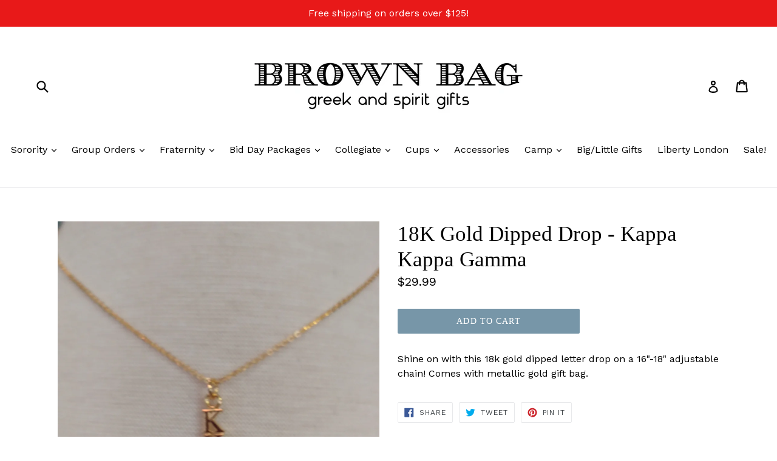

--- FILE ---
content_type: text/html; charset=utf-8
request_url: https://brownbagetc.com/collections/jewelry-1/products/18k-gold-dipped-drop-kappa-kappa-gamma
body_size: 25854
content:
<!doctype html>
<!--[if IE 9]> <html class="ie9 no-js" lang="en"> <![endif]-->
<!--[if (gt IE 9)|!(IE)]><!--> <html class="no-js" lang="en"> <!--<![endif]-->
<head>
  <meta charset="utf-8">
  <meta http-equiv="X-UA-Compatible" content="IE=edge,chrome=1">
  <meta name="viewport" content="width=device-width,initial-scale=1">
  <meta name="theme-color" content="#7796A8">
  <link rel="canonical" href="https://brownbagetc.com/products/18k-gold-dipped-drop-kappa-kappa-gamma">

  

  
  <title>
    18K Gold Dipped Drop - Kappa Kappa Gamma
    
    
    
      &ndash; Brown Bag Etc
    
  </title>

  
    <meta name="description" content="Shine on with this 18k gold dipped letter drop on a 16&quot;-18&quot; adjustable chain! Comes with metallic gold gift bag. ">
  

  <!-- /snippets/social-meta-tags.liquid -->
<meta property="og:site_name" content="Brown Bag Etc">
<meta property="og:url" content="https://brownbagetc.com/products/18k-gold-dipped-drop-kappa-kappa-gamma">
<meta property="og:title" content="18K Gold Dipped Drop - Kappa Kappa Gamma">
<meta property="og:type" content="product">
<meta property="og:description" content="Shine on with this 18k gold dipped letter drop on a 16&quot;-18&quot; adjustable chain! Comes with metallic gold gift bag. "><meta property="og:price:amount" content="29.99">
  <meta property="og:price:currency" content="USD"><meta property="og:image" content="http://brownbagetc.com/cdn/shop/products/20200826_131315_1024x1024.jpg?v=1598470053">
<meta property="og:image:secure_url" content="https://brownbagetc.com/cdn/shop/products/20200826_131315_1024x1024.jpg?v=1598470053">

<meta name="twitter:site" content="@">
<meta name="twitter:card" content="summary_large_image">
<meta name="twitter:title" content="18K Gold Dipped Drop - Kappa Kappa Gamma">
<meta name="twitter:description" content="Shine on with this 18k gold dipped letter drop on a 16&quot;-18&quot; adjustable chain! Comes with metallic gold gift bag. ">


  <link href="//brownbagetc.com/cdn/shop/t/1/assets/theme.scss.css?v=147163491613836311101696606846" rel="stylesheet" type="text/css" media="all" />
  

  <link href="//fonts.googleapis.com/css?family=Work+Sans:400,700" rel="stylesheet" type="text/css" media="all" />




  <script>
    var theme = {
      strings: {
        addToCart: "Add to cart",
        soldOut: "Sold out",
        unavailable: "Unavailable",
        showMore: "Show More",
        showLess: "Show Less"
      },
      moneyFormat: "${{amount}}"
    }

    document.documentElement.className = document.documentElement.className.replace('no-js', 'js');
  </script>

  <!--[if (lte IE 9) ]><script src="//brownbagetc.com/cdn/shop/t/1/assets/match-media.min.js?v=22265819453975888031480956578" type="text/javascript"></script><![endif]-->

  

  <!--[if (gt IE 9)|!(IE)]><!--><script src="//brownbagetc.com/cdn/shop/t/1/assets/vendor.js?v=136118274122071307521480956579" defer="defer"></script><!--<![endif]-->
  <!--[if lte IE 9]><script src="//brownbagetc.com/cdn/shop/t/1/assets/vendor.js?v=136118274122071307521480956579"></script><![endif]-->

  <!--[if (gt IE 9)|!(IE)]><!--><script src="//brownbagetc.com/cdn/shop/t/1/assets/theme.js?v=157915646904488482801488479292" defer="defer"></script><!--<![endif]-->
  <!--[if lte IE 9]><script src="//brownbagetc.com/cdn/shop/t/1/assets/theme.js?v=157915646904488482801488479292"></script><![endif]-->

  <script>window.performance && window.performance.mark && window.performance.mark('shopify.content_for_header.start');</script><meta name="facebook-domain-verification" content="23rvnuuc5p50pzenat70tpwmof8hup">
<meta id="shopify-digital-wallet" name="shopify-digital-wallet" content="/16407151/digital_wallets/dialog">
<meta name="shopify-checkout-api-token" content="5dd3b8f7a179d57a0ee6f68c2dbed50d">
<meta id="in-context-paypal-metadata" data-shop-id="16407151" data-venmo-supported="false" data-environment="production" data-locale="en_US" data-paypal-v4="true" data-currency="USD">
<link rel="alternate" type="application/json+oembed" href="https://brownbagetc.com/products/18k-gold-dipped-drop-kappa-kappa-gamma.oembed">
<script async="async" src="/checkouts/internal/preloads.js?locale=en-US"></script>
<link rel="preconnect" href="https://shop.app" crossorigin="anonymous">
<script async="async" src="https://shop.app/checkouts/internal/preloads.js?locale=en-US&shop_id=16407151" crossorigin="anonymous"></script>
<script id="apple-pay-shop-capabilities" type="application/json">{"shopId":16407151,"countryCode":"US","currencyCode":"USD","merchantCapabilities":["supports3DS"],"merchantId":"gid:\/\/shopify\/Shop\/16407151","merchantName":"Brown Bag Etc","requiredBillingContactFields":["postalAddress","email","phone"],"requiredShippingContactFields":["postalAddress","email","phone"],"shippingType":"shipping","supportedNetworks":["visa","masterCard","amex","discover","elo","jcb"],"total":{"type":"pending","label":"Brown Bag Etc","amount":"1.00"},"shopifyPaymentsEnabled":true,"supportsSubscriptions":true}</script>
<script id="shopify-features" type="application/json">{"accessToken":"5dd3b8f7a179d57a0ee6f68c2dbed50d","betas":["rich-media-storefront-analytics"],"domain":"brownbagetc.com","predictiveSearch":true,"shopId":16407151,"locale":"en"}</script>
<script>var Shopify = Shopify || {};
Shopify.shop = "brown-bag-etc.myshopify.com";
Shopify.locale = "en";
Shopify.currency = {"active":"USD","rate":"1.0"};
Shopify.country = "US";
Shopify.theme = {"name":"debut","id":155692102,"schema_name":"Debut","schema_version":"1.1.3","theme_store_id":796,"role":"main"};
Shopify.theme.handle = "null";
Shopify.theme.style = {"id":null,"handle":null};
Shopify.cdnHost = "brownbagetc.com/cdn";
Shopify.routes = Shopify.routes || {};
Shopify.routes.root = "/";</script>
<script type="module">!function(o){(o.Shopify=o.Shopify||{}).modules=!0}(window);</script>
<script>!function(o){function n(){var o=[];function n(){o.push(Array.prototype.slice.apply(arguments))}return n.q=o,n}var t=o.Shopify=o.Shopify||{};t.loadFeatures=n(),t.autoloadFeatures=n()}(window);</script>
<script>
  window.ShopifyPay = window.ShopifyPay || {};
  window.ShopifyPay.apiHost = "shop.app\/pay";
  window.ShopifyPay.redirectState = null;
</script>
<script id="shop-js-analytics" type="application/json">{"pageType":"product"}</script>
<script defer="defer" async type="module" src="//brownbagetc.com/cdn/shopifycloud/shop-js/modules/v2/client.init-shop-cart-sync_DtuiiIyl.en.esm.js"></script>
<script defer="defer" async type="module" src="//brownbagetc.com/cdn/shopifycloud/shop-js/modules/v2/chunk.common_CUHEfi5Q.esm.js"></script>
<script type="module">
  await import("//brownbagetc.com/cdn/shopifycloud/shop-js/modules/v2/client.init-shop-cart-sync_DtuiiIyl.en.esm.js");
await import("//brownbagetc.com/cdn/shopifycloud/shop-js/modules/v2/chunk.common_CUHEfi5Q.esm.js");

  window.Shopify.SignInWithShop?.initShopCartSync?.({"fedCMEnabled":true,"windoidEnabled":true});

</script>
<script>
  window.Shopify = window.Shopify || {};
  if (!window.Shopify.featureAssets) window.Shopify.featureAssets = {};
  window.Shopify.featureAssets['shop-js'] = {"shop-cart-sync":["modules/v2/client.shop-cart-sync_DFoTY42P.en.esm.js","modules/v2/chunk.common_CUHEfi5Q.esm.js"],"init-fed-cm":["modules/v2/client.init-fed-cm_D2UNy1i2.en.esm.js","modules/v2/chunk.common_CUHEfi5Q.esm.js"],"init-shop-email-lookup-coordinator":["modules/v2/client.init-shop-email-lookup-coordinator_BQEe2rDt.en.esm.js","modules/v2/chunk.common_CUHEfi5Q.esm.js"],"shop-cash-offers":["modules/v2/client.shop-cash-offers_3CTtReFF.en.esm.js","modules/v2/chunk.common_CUHEfi5Q.esm.js","modules/v2/chunk.modal_BewljZkx.esm.js"],"shop-button":["modules/v2/client.shop-button_C6oxCjDL.en.esm.js","modules/v2/chunk.common_CUHEfi5Q.esm.js"],"init-windoid":["modules/v2/client.init-windoid_5pix8xhK.en.esm.js","modules/v2/chunk.common_CUHEfi5Q.esm.js"],"avatar":["modules/v2/client.avatar_BTnouDA3.en.esm.js"],"init-shop-cart-sync":["modules/v2/client.init-shop-cart-sync_DtuiiIyl.en.esm.js","modules/v2/chunk.common_CUHEfi5Q.esm.js"],"shop-toast-manager":["modules/v2/client.shop-toast-manager_BYv_8cH1.en.esm.js","modules/v2/chunk.common_CUHEfi5Q.esm.js"],"pay-button":["modules/v2/client.pay-button_FnF9EIkY.en.esm.js","modules/v2/chunk.common_CUHEfi5Q.esm.js"],"shop-login-button":["modules/v2/client.shop-login-button_CH1KUpOf.en.esm.js","modules/v2/chunk.common_CUHEfi5Q.esm.js","modules/v2/chunk.modal_BewljZkx.esm.js"],"init-customer-accounts-sign-up":["modules/v2/client.init-customer-accounts-sign-up_aj7QGgYS.en.esm.js","modules/v2/client.shop-login-button_CH1KUpOf.en.esm.js","modules/v2/chunk.common_CUHEfi5Q.esm.js","modules/v2/chunk.modal_BewljZkx.esm.js"],"init-shop-for-new-customer-accounts":["modules/v2/client.init-shop-for-new-customer-accounts_NbnYRf_7.en.esm.js","modules/v2/client.shop-login-button_CH1KUpOf.en.esm.js","modules/v2/chunk.common_CUHEfi5Q.esm.js","modules/v2/chunk.modal_BewljZkx.esm.js"],"init-customer-accounts":["modules/v2/client.init-customer-accounts_ppedhqCH.en.esm.js","modules/v2/client.shop-login-button_CH1KUpOf.en.esm.js","modules/v2/chunk.common_CUHEfi5Q.esm.js","modules/v2/chunk.modal_BewljZkx.esm.js"],"shop-follow-button":["modules/v2/client.shop-follow-button_CMIBBa6u.en.esm.js","modules/v2/chunk.common_CUHEfi5Q.esm.js","modules/v2/chunk.modal_BewljZkx.esm.js"],"lead-capture":["modules/v2/client.lead-capture_But0hIyf.en.esm.js","modules/v2/chunk.common_CUHEfi5Q.esm.js","modules/v2/chunk.modal_BewljZkx.esm.js"],"checkout-modal":["modules/v2/client.checkout-modal_BBxc70dQ.en.esm.js","modules/v2/chunk.common_CUHEfi5Q.esm.js","modules/v2/chunk.modal_BewljZkx.esm.js"],"shop-login":["modules/v2/client.shop-login_hM3Q17Kl.en.esm.js","modules/v2/chunk.common_CUHEfi5Q.esm.js","modules/v2/chunk.modal_BewljZkx.esm.js"],"payment-terms":["modules/v2/client.payment-terms_CAtGlQYS.en.esm.js","modules/v2/chunk.common_CUHEfi5Q.esm.js","modules/v2/chunk.modal_BewljZkx.esm.js"]};
</script>
<script id="__st">var __st={"a":16407151,"offset":-21600,"reqid":"c25f2f95-b5f7-4f0f-a05d-93367f715a4e-1767667853","pageurl":"brownbagetc.com\/collections\/jewelry-1\/products\/18k-gold-dipped-drop-kappa-kappa-gamma","u":"baf5c259b55a","p":"product","rtyp":"product","rid":4722842894420};</script>
<script>window.ShopifyPaypalV4VisibilityTracking = true;</script>
<script id="captcha-bootstrap">!function(){'use strict';const t='contact',e='account',n='new_comment',o=[[t,t],['blogs',n],['comments',n],[t,'customer']],c=[[e,'customer_login'],[e,'guest_login'],[e,'recover_customer_password'],[e,'create_customer']],r=t=>t.map((([t,e])=>`form[action*='/${t}']:not([data-nocaptcha='true']) input[name='form_type'][value='${e}']`)).join(','),a=t=>()=>t?[...document.querySelectorAll(t)].map((t=>t.form)):[];function s(){const t=[...o],e=r(t);return a(e)}const i='password',u='form_key',d=['recaptcha-v3-token','g-recaptcha-response','h-captcha-response',i],f=()=>{try{return window.sessionStorage}catch{return}},m='__shopify_v',_=t=>t.elements[u];function p(t,e,n=!1){try{const o=window.sessionStorage,c=JSON.parse(o.getItem(e)),{data:r}=function(t){const{data:e,action:n}=t;return t[m]||n?{data:e,action:n}:{data:t,action:n}}(c);for(const[e,n]of Object.entries(r))t.elements[e]&&(t.elements[e].value=n);n&&o.removeItem(e)}catch(o){console.error('form repopulation failed',{error:o})}}const l='form_type',E='cptcha';function T(t){t.dataset[E]=!0}const w=window,h=w.document,L='Shopify',v='ce_forms',y='captcha';let A=!1;((t,e)=>{const n=(g='f06e6c50-85a8-45c8-87d0-21a2b65856fe',I='https://cdn.shopify.com/shopifycloud/storefront-forms-hcaptcha/ce_storefront_forms_captcha_hcaptcha.v1.5.2.iife.js',D={infoText:'Protected by hCaptcha',privacyText:'Privacy',termsText:'Terms'},(t,e,n)=>{const o=w[L][v],c=o.bindForm;if(c)return c(t,g,e,D).then(n);var r;o.q.push([[t,g,e,D],n]),r=I,A||(h.body.append(Object.assign(h.createElement('script'),{id:'captcha-provider',async:!0,src:r})),A=!0)});var g,I,D;w[L]=w[L]||{},w[L][v]=w[L][v]||{},w[L][v].q=[],w[L][y]=w[L][y]||{},w[L][y].protect=function(t,e){n(t,void 0,e),T(t)},Object.freeze(w[L][y]),function(t,e,n,w,h,L){const[v,y,A,g]=function(t,e,n){const i=e?o:[],u=t?c:[],d=[...i,...u],f=r(d),m=r(i),_=r(d.filter((([t,e])=>n.includes(e))));return[a(f),a(m),a(_),s()]}(w,h,L),I=t=>{const e=t.target;return e instanceof HTMLFormElement?e:e&&e.form},D=t=>v().includes(t);t.addEventListener('submit',(t=>{const e=I(t);if(!e)return;const n=D(e)&&!e.dataset.hcaptchaBound&&!e.dataset.recaptchaBound,o=_(e),c=g().includes(e)&&(!o||!o.value);(n||c)&&t.preventDefault(),c&&!n&&(function(t){try{if(!f())return;!function(t){const e=f();if(!e)return;const n=_(t);if(!n)return;const o=n.value;o&&e.removeItem(o)}(t);const e=Array.from(Array(32),(()=>Math.random().toString(36)[2])).join('');!function(t,e){_(t)||t.append(Object.assign(document.createElement('input'),{type:'hidden',name:u})),t.elements[u].value=e}(t,e),function(t,e){const n=f();if(!n)return;const o=[...t.querySelectorAll(`input[type='${i}']`)].map((({name:t})=>t)),c=[...d,...o],r={};for(const[a,s]of new FormData(t).entries())c.includes(a)||(r[a]=s);n.setItem(e,JSON.stringify({[m]:1,action:t.action,data:r}))}(t,e)}catch(e){console.error('failed to persist form',e)}}(e),e.submit())}));const S=(t,e)=>{t&&!t.dataset[E]&&(n(t,e.some((e=>e===t))),T(t))};for(const o of['focusin','change'])t.addEventListener(o,(t=>{const e=I(t);D(e)&&S(e,y())}));const B=e.get('form_key'),M=e.get(l),P=B&&M;t.addEventListener('DOMContentLoaded',(()=>{const t=y();if(P)for(const e of t)e.elements[l].value===M&&p(e,B);[...new Set([...A(),...v().filter((t=>'true'===t.dataset.shopifyCaptcha))])].forEach((e=>S(e,t)))}))}(h,new URLSearchParams(w.location.search),n,t,e,['guest_login'])})(!0,!0)}();</script>
<script integrity="sha256-4kQ18oKyAcykRKYeNunJcIwy7WH5gtpwJnB7kiuLZ1E=" data-source-attribution="shopify.loadfeatures" defer="defer" src="//brownbagetc.com/cdn/shopifycloud/storefront/assets/storefront/load_feature-a0a9edcb.js" crossorigin="anonymous"></script>
<script crossorigin="anonymous" defer="defer" src="//brownbagetc.com/cdn/shopifycloud/storefront/assets/shopify_pay/storefront-65b4c6d7.js?v=20250812"></script>
<script data-source-attribution="shopify.dynamic_checkout.dynamic.init">var Shopify=Shopify||{};Shopify.PaymentButton=Shopify.PaymentButton||{isStorefrontPortableWallets:!0,init:function(){window.Shopify.PaymentButton.init=function(){};var t=document.createElement("script");t.src="https://brownbagetc.com/cdn/shopifycloud/portable-wallets/latest/portable-wallets.en.js",t.type="module",document.head.appendChild(t)}};
</script>
<script data-source-attribution="shopify.dynamic_checkout.buyer_consent">
  function portableWalletsHideBuyerConsent(e){var t=document.getElementById("shopify-buyer-consent"),n=document.getElementById("shopify-subscription-policy-button");t&&n&&(t.classList.add("hidden"),t.setAttribute("aria-hidden","true"),n.removeEventListener("click",e))}function portableWalletsShowBuyerConsent(e){var t=document.getElementById("shopify-buyer-consent"),n=document.getElementById("shopify-subscription-policy-button");t&&n&&(t.classList.remove("hidden"),t.removeAttribute("aria-hidden"),n.addEventListener("click",e))}window.Shopify?.PaymentButton&&(window.Shopify.PaymentButton.hideBuyerConsent=portableWalletsHideBuyerConsent,window.Shopify.PaymentButton.showBuyerConsent=portableWalletsShowBuyerConsent);
</script>
<script data-source-attribution="shopify.dynamic_checkout.cart.bootstrap">document.addEventListener("DOMContentLoaded",(function(){function t(){return document.querySelector("shopify-accelerated-checkout-cart, shopify-accelerated-checkout")}if(t())Shopify.PaymentButton.init();else{new MutationObserver((function(e,n){t()&&(Shopify.PaymentButton.init(),n.disconnect())})).observe(document.body,{childList:!0,subtree:!0})}}));
</script>
<link id="shopify-accelerated-checkout-styles" rel="stylesheet" media="screen" href="https://brownbagetc.com/cdn/shopifycloud/portable-wallets/latest/accelerated-checkout-backwards-compat.css" crossorigin="anonymous">
<style id="shopify-accelerated-checkout-cart">
        #shopify-buyer-consent {
  margin-top: 1em;
  display: inline-block;
  width: 100%;
}

#shopify-buyer-consent.hidden {
  display: none;
}

#shopify-subscription-policy-button {
  background: none;
  border: none;
  padding: 0;
  text-decoration: underline;
  font-size: inherit;
  cursor: pointer;
}

#shopify-subscription-policy-button::before {
  box-shadow: none;
}

      </style>

<script>window.performance && window.performance.mark && window.performance.mark('shopify.content_for_header.end');</script>
<link href="https://monorail-edge.shopifysvc.com" rel="dns-prefetch">
<script>(function(){if ("sendBeacon" in navigator && "performance" in window) {try {var session_token_from_headers = performance.getEntriesByType('navigation')[0].serverTiming.find(x => x.name == '_s').description;} catch {var session_token_from_headers = undefined;}var session_cookie_matches = document.cookie.match(/_shopify_s=([^;]*)/);var session_token_from_cookie = session_cookie_matches && session_cookie_matches.length === 2 ? session_cookie_matches[1] : "";var session_token = session_token_from_headers || session_token_from_cookie || "";function handle_abandonment_event(e) {var entries = performance.getEntries().filter(function(entry) {return /monorail-edge.shopifysvc.com/.test(entry.name);});if (!window.abandonment_tracked && entries.length === 0) {window.abandonment_tracked = true;var currentMs = Date.now();var navigation_start = performance.timing.navigationStart;var payload = {shop_id: 16407151,url: window.location.href,navigation_start,duration: currentMs - navigation_start,session_token,page_type: "product"};window.navigator.sendBeacon("https://monorail-edge.shopifysvc.com/v1/produce", JSON.stringify({schema_id: "online_store_buyer_site_abandonment/1.1",payload: payload,metadata: {event_created_at_ms: currentMs,event_sent_at_ms: currentMs}}));}}window.addEventListener('pagehide', handle_abandonment_event);}}());</script>
<script id="web-pixels-manager-setup">(function e(e,d,r,n,o){if(void 0===o&&(o={}),!Boolean(null===(a=null===(i=window.Shopify)||void 0===i?void 0:i.analytics)||void 0===a?void 0:a.replayQueue)){var i,a;window.Shopify=window.Shopify||{};var t=window.Shopify;t.analytics=t.analytics||{};var s=t.analytics;s.replayQueue=[],s.publish=function(e,d,r){return s.replayQueue.push([e,d,r]),!0};try{self.performance.mark("wpm:start")}catch(e){}var l=function(){var e={modern:/Edge?\/(1{2}[4-9]|1[2-9]\d|[2-9]\d{2}|\d{4,})\.\d+(\.\d+|)|Firefox\/(1{2}[4-9]|1[2-9]\d|[2-9]\d{2}|\d{4,})\.\d+(\.\d+|)|Chrom(ium|e)\/(9{2}|\d{3,})\.\d+(\.\d+|)|(Maci|X1{2}).+ Version\/(15\.\d+|(1[6-9]|[2-9]\d|\d{3,})\.\d+)([,.]\d+|)( \(\w+\)|)( Mobile\/\w+|) Safari\/|Chrome.+OPR\/(9{2}|\d{3,})\.\d+\.\d+|(CPU[ +]OS|iPhone[ +]OS|CPU[ +]iPhone|CPU IPhone OS|CPU iPad OS)[ +]+(15[._]\d+|(1[6-9]|[2-9]\d|\d{3,})[._]\d+)([._]\d+|)|Android:?[ /-](13[3-9]|1[4-9]\d|[2-9]\d{2}|\d{4,})(\.\d+|)(\.\d+|)|Android.+Firefox\/(13[5-9]|1[4-9]\d|[2-9]\d{2}|\d{4,})\.\d+(\.\d+|)|Android.+Chrom(ium|e)\/(13[3-9]|1[4-9]\d|[2-9]\d{2}|\d{4,})\.\d+(\.\d+|)|SamsungBrowser\/([2-9]\d|\d{3,})\.\d+/,legacy:/Edge?\/(1[6-9]|[2-9]\d|\d{3,})\.\d+(\.\d+|)|Firefox\/(5[4-9]|[6-9]\d|\d{3,})\.\d+(\.\d+|)|Chrom(ium|e)\/(5[1-9]|[6-9]\d|\d{3,})\.\d+(\.\d+|)([\d.]+$|.*Safari\/(?![\d.]+ Edge\/[\d.]+$))|(Maci|X1{2}).+ Version\/(10\.\d+|(1[1-9]|[2-9]\d|\d{3,})\.\d+)([,.]\d+|)( \(\w+\)|)( Mobile\/\w+|) Safari\/|Chrome.+OPR\/(3[89]|[4-9]\d|\d{3,})\.\d+\.\d+|(CPU[ +]OS|iPhone[ +]OS|CPU[ +]iPhone|CPU IPhone OS|CPU iPad OS)[ +]+(10[._]\d+|(1[1-9]|[2-9]\d|\d{3,})[._]\d+)([._]\d+|)|Android:?[ /-](13[3-9]|1[4-9]\d|[2-9]\d{2}|\d{4,})(\.\d+|)(\.\d+|)|Mobile Safari.+OPR\/([89]\d|\d{3,})\.\d+\.\d+|Android.+Firefox\/(13[5-9]|1[4-9]\d|[2-9]\d{2}|\d{4,})\.\d+(\.\d+|)|Android.+Chrom(ium|e)\/(13[3-9]|1[4-9]\d|[2-9]\d{2}|\d{4,})\.\d+(\.\d+|)|Android.+(UC? ?Browser|UCWEB|U3)[ /]?(15\.([5-9]|\d{2,})|(1[6-9]|[2-9]\d|\d{3,})\.\d+)\.\d+|SamsungBrowser\/(5\.\d+|([6-9]|\d{2,})\.\d+)|Android.+MQ{2}Browser\/(14(\.(9|\d{2,})|)|(1[5-9]|[2-9]\d|\d{3,})(\.\d+|))(\.\d+|)|K[Aa][Ii]OS\/(3\.\d+|([4-9]|\d{2,})\.\d+)(\.\d+|)/},d=e.modern,r=e.legacy,n=navigator.userAgent;return n.match(d)?"modern":n.match(r)?"legacy":"unknown"}(),u="modern"===l?"modern":"legacy",c=(null!=n?n:{modern:"",legacy:""})[u],f=function(e){return[e.baseUrl,"/wpm","/b",e.hashVersion,"modern"===e.buildTarget?"m":"l",".js"].join("")}({baseUrl:d,hashVersion:r,buildTarget:u}),m=function(e){var d=e.version,r=e.bundleTarget,n=e.surface,o=e.pageUrl,i=e.monorailEndpoint;return{emit:function(e){var a=e.status,t=e.errorMsg,s=(new Date).getTime(),l=JSON.stringify({metadata:{event_sent_at_ms:s},events:[{schema_id:"web_pixels_manager_load/3.1",payload:{version:d,bundle_target:r,page_url:o,status:a,surface:n,error_msg:t},metadata:{event_created_at_ms:s}}]});if(!i)return console&&console.warn&&console.warn("[Web Pixels Manager] No Monorail endpoint provided, skipping logging."),!1;try{return self.navigator.sendBeacon.bind(self.navigator)(i,l)}catch(e){}var u=new XMLHttpRequest;try{return u.open("POST",i,!0),u.setRequestHeader("Content-Type","text/plain"),u.send(l),!0}catch(e){return console&&console.warn&&console.warn("[Web Pixels Manager] Got an unhandled error while logging to Monorail."),!1}}}}({version:r,bundleTarget:l,surface:e.surface,pageUrl:self.location.href,monorailEndpoint:e.monorailEndpoint});try{o.browserTarget=l,function(e){var d=e.src,r=e.async,n=void 0===r||r,o=e.onload,i=e.onerror,a=e.sri,t=e.scriptDataAttributes,s=void 0===t?{}:t,l=document.createElement("script"),u=document.querySelector("head"),c=document.querySelector("body");if(l.async=n,l.src=d,a&&(l.integrity=a,l.crossOrigin="anonymous"),s)for(var f in s)if(Object.prototype.hasOwnProperty.call(s,f))try{l.dataset[f]=s[f]}catch(e){}if(o&&l.addEventListener("load",o),i&&l.addEventListener("error",i),u)u.appendChild(l);else{if(!c)throw new Error("Did not find a head or body element to append the script");c.appendChild(l)}}({src:f,async:!0,onload:function(){if(!function(){var e,d;return Boolean(null===(d=null===(e=window.Shopify)||void 0===e?void 0:e.analytics)||void 0===d?void 0:d.initialized)}()){var d=window.webPixelsManager.init(e)||void 0;if(d){var r=window.Shopify.analytics;r.replayQueue.forEach((function(e){var r=e[0],n=e[1],o=e[2];d.publishCustomEvent(r,n,o)})),r.replayQueue=[],r.publish=d.publishCustomEvent,r.visitor=d.visitor,r.initialized=!0}}},onerror:function(){return m.emit({status:"failed",errorMsg:"".concat(f," has failed to load")})},sri:function(e){var d=/^sha384-[A-Za-z0-9+/=]+$/;return"string"==typeof e&&d.test(e)}(c)?c:"",scriptDataAttributes:o}),m.emit({status:"loading"})}catch(e){m.emit({status:"failed",errorMsg:(null==e?void 0:e.message)||"Unknown error"})}}})({shopId: 16407151,storefrontBaseUrl: "https://brownbagetc.com",extensionsBaseUrl: "https://extensions.shopifycdn.com/cdn/shopifycloud/web-pixels-manager",monorailEndpoint: "https://monorail-edge.shopifysvc.com/unstable/produce_batch",surface: "storefront-renderer",enabledBetaFlags: ["2dca8a86","a0d5f9d2"],webPixelsConfigList: [{"id":"375816503","configuration":"{\"pixel_id\":\"346426046800989\",\"pixel_type\":\"facebook_pixel\",\"metaapp_system_user_token\":\"-\"}","eventPayloadVersion":"v1","runtimeContext":"OPEN","scriptVersion":"ca16bc87fe92b6042fbaa3acc2fbdaa6","type":"APP","apiClientId":2329312,"privacyPurposes":["ANALYTICS","MARKETING","SALE_OF_DATA"],"dataSharingAdjustments":{"protectedCustomerApprovalScopes":["read_customer_address","read_customer_email","read_customer_name","read_customer_personal_data","read_customer_phone"]}},{"id":"shopify-app-pixel","configuration":"{}","eventPayloadVersion":"v1","runtimeContext":"STRICT","scriptVersion":"0450","apiClientId":"shopify-pixel","type":"APP","privacyPurposes":["ANALYTICS","MARKETING"]},{"id":"shopify-custom-pixel","eventPayloadVersion":"v1","runtimeContext":"LAX","scriptVersion":"0450","apiClientId":"shopify-pixel","type":"CUSTOM","privacyPurposes":["ANALYTICS","MARKETING"]}],isMerchantRequest: false,initData: {"shop":{"name":"Brown Bag Etc","paymentSettings":{"currencyCode":"USD"},"myshopifyDomain":"brown-bag-etc.myshopify.com","countryCode":"US","storefrontUrl":"https:\/\/brownbagetc.com"},"customer":null,"cart":null,"checkout":null,"productVariants":[{"price":{"amount":29.99,"currencyCode":"USD"},"product":{"title":"18K Gold Dipped Drop - Kappa Kappa Gamma","vendor":"Botanical Gifts","id":"4722842894420","untranslatedTitle":"18K Gold Dipped Drop - Kappa Kappa Gamma","url":"\/products\/18k-gold-dipped-drop-kappa-kappa-gamma","type":"Greek"},"id":"32675502850132","image":{"src":"\/\/brownbagetc.com\/cdn\/shop\/products\/20200826_131315.jpg?v=1598470053"},"sku":"","title":"Default Title","untranslatedTitle":"Default Title"}],"purchasingCompany":null},},"https://brownbagetc.com/cdn","cd383123w9549d7e6pcdbda493m4fa997b6",{"modern":"","legacy":""},{"shopId":"16407151","storefrontBaseUrl":"https:\/\/brownbagetc.com","extensionBaseUrl":"https:\/\/extensions.shopifycdn.com\/cdn\/shopifycloud\/web-pixels-manager","surface":"storefront-renderer","enabledBetaFlags":"[\"2dca8a86\", \"a0d5f9d2\"]","isMerchantRequest":"false","hashVersion":"cd383123w9549d7e6pcdbda493m4fa997b6","publish":"custom","events":"[[\"page_viewed\",{}],[\"product_viewed\",{\"productVariant\":{\"price\":{\"amount\":29.99,\"currencyCode\":\"USD\"},\"product\":{\"title\":\"18K Gold Dipped Drop - Kappa Kappa Gamma\",\"vendor\":\"Botanical Gifts\",\"id\":\"4722842894420\",\"untranslatedTitle\":\"18K Gold Dipped Drop - Kappa Kappa Gamma\",\"url\":\"\/products\/18k-gold-dipped-drop-kappa-kappa-gamma\",\"type\":\"Greek\"},\"id\":\"32675502850132\",\"image\":{\"src\":\"\/\/brownbagetc.com\/cdn\/shop\/products\/20200826_131315.jpg?v=1598470053\"},\"sku\":\"\",\"title\":\"Default Title\",\"untranslatedTitle\":\"Default Title\"}}]]"});</script><script>
  window.ShopifyAnalytics = window.ShopifyAnalytics || {};
  window.ShopifyAnalytics.meta = window.ShopifyAnalytics.meta || {};
  window.ShopifyAnalytics.meta.currency = 'USD';
  var meta = {"product":{"id":4722842894420,"gid":"gid:\/\/shopify\/Product\/4722842894420","vendor":"Botanical Gifts","type":"Greek","handle":"18k-gold-dipped-drop-kappa-kappa-gamma","variants":[{"id":32675502850132,"price":2999,"name":"18K Gold Dipped Drop - Kappa Kappa Gamma","public_title":null,"sku":""}],"remote":false},"page":{"pageType":"product","resourceType":"product","resourceId":4722842894420,"requestId":"c25f2f95-b5f7-4f0f-a05d-93367f715a4e-1767667853"}};
  for (var attr in meta) {
    window.ShopifyAnalytics.meta[attr] = meta[attr];
  }
</script>
<script class="analytics">
  (function () {
    var customDocumentWrite = function(content) {
      var jquery = null;

      if (window.jQuery) {
        jquery = window.jQuery;
      } else if (window.Checkout && window.Checkout.$) {
        jquery = window.Checkout.$;
      }

      if (jquery) {
        jquery('body').append(content);
      }
    };

    var hasLoggedConversion = function(token) {
      if (token) {
        return document.cookie.indexOf('loggedConversion=' + token) !== -1;
      }
      return false;
    }

    var setCookieIfConversion = function(token) {
      if (token) {
        var twoMonthsFromNow = new Date(Date.now());
        twoMonthsFromNow.setMonth(twoMonthsFromNow.getMonth() + 2);

        document.cookie = 'loggedConversion=' + token + '; expires=' + twoMonthsFromNow;
      }
    }

    var trekkie = window.ShopifyAnalytics.lib = window.trekkie = window.trekkie || [];
    if (trekkie.integrations) {
      return;
    }
    trekkie.methods = [
      'identify',
      'page',
      'ready',
      'track',
      'trackForm',
      'trackLink'
    ];
    trekkie.factory = function(method) {
      return function() {
        var args = Array.prototype.slice.call(arguments);
        args.unshift(method);
        trekkie.push(args);
        return trekkie;
      };
    };
    for (var i = 0; i < trekkie.methods.length; i++) {
      var key = trekkie.methods[i];
      trekkie[key] = trekkie.factory(key);
    }
    trekkie.load = function(config) {
      trekkie.config = config || {};
      trekkie.config.initialDocumentCookie = document.cookie;
      var first = document.getElementsByTagName('script')[0];
      var script = document.createElement('script');
      script.type = 'text/javascript';
      script.onerror = function(e) {
        var scriptFallback = document.createElement('script');
        scriptFallback.type = 'text/javascript';
        scriptFallback.onerror = function(error) {
                var Monorail = {
      produce: function produce(monorailDomain, schemaId, payload) {
        var currentMs = new Date().getTime();
        var event = {
          schema_id: schemaId,
          payload: payload,
          metadata: {
            event_created_at_ms: currentMs,
            event_sent_at_ms: currentMs
          }
        };
        return Monorail.sendRequest("https://" + monorailDomain + "/v1/produce", JSON.stringify(event));
      },
      sendRequest: function sendRequest(endpointUrl, payload) {
        // Try the sendBeacon API
        if (window && window.navigator && typeof window.navigator.sendBeacon === 'function' && typeof window.Blob === 'function' && !Monorail.isIos12()) {
          var blobData = new window.Blob([payload], {
            type: 'text/plain'
          });

          if (window.navigator.sendBeacon(endpointUrl, blobData)) {
            return true;
          } // sendBeacon was not successful

        } // XHR beacon

        var xhr = new XMLHttpRequest();

        try {
          xhr.open('POST', endpointUrl);
          xhr.setRequestHeader('Content-Type', 'text/plain');
          xhr.send(payload);
        } catch (e) {
          console.log(e);
        }

        return false;
      },
      isIos12: function isIos12() {
        return window.navigator.userAgent.lastIndexOf('iPhone; CPU iPhone OS 12_') !== -1 || window.navigator.userAgent.lastIndexOf('iPad; CPU OS 12_') !== -1;
      }
    };
    Monorail.produce('monorail-edge.shopifysvc.com',
      'trekkie_storefront_load_errors/1.1',
      {shop_id: 16407151,
      theme_id: 155692102,
      app_name: "storefront",
      context_url: window.location.href,
      source_url: "//brownbagetc.com/cdn/s/trekkie.storefront.8f32c7f0b513e73f3235c26245676203e1209161.min.js"});

        };
        scriptFallback.async = true;
        scriptFallback.src = '//brownbagetc.com/cdn/s/trekkie.storefront.8f32c7f0b513e73f3235c26245676203e1209161.min.js';
        first.parentNode.insertBefore(scriptFallback, first);
      };
      script.async = true;
      script.src = '//brownbagetc.com/cdn/s/trekkie.storefront.8f32c7f0b513e73f3235c26245676203e1209161.min.js';
      first.parentNode.insertBefore(script, first);
    };
    trekkie.load(
      {"Trekkie":{"appName":"storefront","development":false,"defaultAttributes":{"shopId":16407151,"isMerchantRequest":null,"themeId":155692102,"themeCityHash":"243964232935452818","contentLanguage":"en","currency":"USD","eventMetadataId":"05b72b5b-882f-4b73-82bf-2a857801b10c"},"isServerSideCookieWritingEnabled":true,"monorailRegion":"shop_domain","enabledBetaFlags":["65f19447"]},"Session Attribution":{},"S2S":{"facebookCapiEnabled":true,"source":"trekkie-storefront-renderer","apiClientId":580111}}
    );

    var loaded = false;
    trekkie.ready(function() {
      if (loaded) return;
      loaded = true;

      window.ShopifyAnalytics.lib = window.trekkie;

      var originalDocumentWrite = document.write;
      document.write = customDocumentWrite;
      try { window.ShopifyAnalytics.merchantGoogleAnalytics.call(this); } catch(error) {};
      document.write = originalDocumentWrite;

      window.ShopifyAnalytics.lib.page(null,{"pageType":"product","resourceType":"product","resourceId":4722842894420,"requestId":"c25f2f95-b5f7-4f0f-a05d-93367f715a4e-1767667853","shopifyEmitted":true});

      var match = window.location.pathname.match(/checkouts\/(.+)\/(thank_you|post_purchase)/)
      var token = match? match[1]: undefined;
      if (!hasLoggedConversion(token)) {
        setCookieIfConversion(token);
        window.ShopifyAnalytics.lib.track("Viewed Product",{"currency":"USD","variantId":32675502850132,"productId":4722842894420,"productGid":"gid:\/\/shopify\/Product\/4722842894420","name":"18K Gold Dipped Drop - Kappa Kappa Gamma","price":"29.99","sku":"","brand":"Botanical Gifts","variant":null,"category":"Greek","nonInteraction":true,"remote":false},undefined,undefined,{"shopifyEmitted":true});
      window.ShopifyAnalytics.lib.track("monorail:\/\/trekkie_storefront_viewed_product\/1.1",{"currency":"USD","variantId":32675502850132,"productId":4722842894420,"productGid":"gid:\/\/shopify\/Product\/4722842894420","name":"18K Gold Dipped Drop - Kappa Kappa Gamma","price":"29.99","sku":"","brand":"Botanical Gifts","variant":null,"category":"Greek","nonInteraction":true,"remote":false,"referer":"https:\/\/brownbagetc.com\/collections\/jewelry-1\/products\/18k-gold-dipped-drop-kappa-kappa-gamma"});
      }
    });


        var eventsListenerScript = document.createElement('script');
        eventsListenerScript.async = true;
        eventsListenerScript.src = "//brownbagetc.com/cdn/shopifycloud/storefront/assets/shop_events_listener-3da45d37.js";
        document.getElementsByTagName('head')[0].appendChild(eventsListenerScript);

})();</script>
<script
  defer
  src="https://brownbagetc.com/cdn/shopifycloud/perf-kit/shopify-perf-kit-2.1.2.min.js"
  data-application="storefront-renderer"
  data-shop-id="16407151"
  data-render-region="gcp-us-central1"
  data-page-type="product"
  data-theme-instance-id="155692102"
  data-theme-name="Debut"
  data-theme-version="1.1.3"
  data-monorail-region="shop_domain"
  data-resource-timing-sampling-rate="10"
  data-shs="true"
  data-shs-beacon="true"
  data-shs-export-with-fetch="true"
  data-shs-logs-sample-rate="1"
  data-shs-beacon-endpoint="https://brownbagetc.com/api/collect"
></script>
</head>

<body class="template-product">

  <a class="in-page-link visually-hidden skip-link" href="#MainContent">Skip to content</a>

  <div id="SearchDrawer" class="search-bar drawer drawer--top">
    <div class="search-bar__table">
      <div class="search-bar__table-cell search-bar__form-wrapper">
        <form class="search search-bar__form" action="/search" method="get" role="search">
          <button class="search-bar__submit search__submit btn--link" type="submit">
            <svg aria-hidden="true" focusable="false" role="presentation" class="icon icon-search" viewBox="0 0 37 40"><path d="M35.6 36l-9.8-9.8c4.1-5.4 3.6-13.2-1.3-18.1-5.4-5.4-14.2-5.4-19.7 0-5.4 5.4-5.4 14.2 0 19.7 2.6 2.6 6.1 4.1 9.8 4.1 3 0 5.9-1 8.3-2.8l9.8 9.8c.4.4.9.6 1.4.6s1-.2 1.4-.6c.9-.9.9-2.1.1-2.9zm-20.9-8.2c-2.6 0-5.1-1-7-2.9-3.9-3.9-3.9-10.1 0-14C9.6 9 12.2 8 14.7 8s5.1 1 7 2.9c3.9 3.9 3.9 10.1 0 14-1.9 1.9-4.4 2.9-7 2.9z"/></svg>
            <span class="icon__fallback-text">Submit</span>
          </button>
          <input class="search__input search-bar__input" type="search" name="q" value="" placeholder="Search" aria-label="Search">
        </form>
      </div>
      <div class="search-bar__table-cell text-right">
        <button type="button" class="btn--link search-bar__close js-drawer-close">
          <svg aria-hidden="true" focusable="false" role="presentation" class="icon icon-close" viewBox="0 0 37 40"><path d="M21.3 23l11-11c.8-.8.8-2 0-2.8-.8-.8-2-.8-2.8 0l-11 11-11-11c-.8-.8-2-.8-2.8 0-.8.8-.8 2 0 2.8l11 11-11 11c-.8.8-.8 2 0 2.8.4.4.9.6 1.4.6s1-.2 1.4-.6l11-11 11 11c.4.4.9.6 1.4.6s1-.2 1.4-.6c.8-.8.8-2 0-2.8l-11-11z"/></svg>
          <span class="icon__fallback-text">Close search</span>
        </button>
      </div>
    </div>
  </div>

  <div id="shopify-section-header" class="shopify-section">
  <style>
    .notification-bar {
      background-color: #e81919;
    }

    .notification-bar__message {
      color: #ffffff;
    }
  </style>


<div data-section-id="header" data-section-type="header-section">
  <nav class="mobile-nav-wrapper medium-up--hide" role="navigation">
    <ul id="MobileNav" class="mobile-nav">
      
<li class="mobile-nav__item border-bottom">
          
            <button type="button" class="btn--link js-toggle-submenu mobile-nav__link" data-target="sorority" data-level="1">
              Sorority
              <div class="mobile-nav__icon">
                <svg aria-hidden="true" focusable="false" role="presentation" class="icon icon-chevron-right" viewBox="0 0 284.49 498.98"><defs><style>.cls-1{fill:#231f20}</style></defs><path class="cls-1" d="M223.18 628.49a35 35 0 0 1-24.75-59.75L388.17 379 198.43 189.26a35 35 0 0 1 49.5-49.5l214.49 214.49a35 35 0 0 1 0 49.5L247.93 618.24a34.89 34.89 0 0 1-24.75 10.25z" transform="translate(-188.18 -129.51)"/></svg>
                <span class="icon__fallback-text">expand</span>
              </div>
            </button>
            <ul class="mobile-nav__dropdown" data-parent="sorority" data-level="2">
              <li class="mobile-nav__item border-bottom">
                <div class="mobile-nav__table">
                  <div class="mobile-nav__table-cell mobile-nav__return">
                    <button class="btn--link js-toggle-submenu mobile-nav__return-btn" type="button">
                      <svg aria-hidden="true" focusable="false" role="presentation" class="icon icon-chevron-left" viewBox="0 0 284.49 498.98"><defs><style>.cls-1{fill:#231f20}</style></defs><path class="cls-1" d="M437.67 129.51a35 35 0 0 1 24.75 59.75L272.67 379l189.75 189.74a35 35 0 1 1-49.5 49.5L198.43 403.75a35 35 0 0 1 0-49.5l214.49-214.49a34.89 34.89 0 0 1 24.75-10.25z" transform="translate(-188.18 -129.51)"/></svg>
                      <span class="icon__fallback-text">collapse</span>
                    </button>
                  </div>
                  <a href="/collections/sorority" class="mobile-nav__sublist-link mobile-nav__sublist-header">
                    Sorority
                  </a>
                </div>
              </li>

              
                <li class="mobile-nav__item border-bottom">
                  <a href="/collections/alpha-chi-omega" class="mobile-nav__sublist-link">
                    Alpha Chi Omega
                  </a>
                </li>
              
                <li class="mobile-nav__item border-bottom">
                  <a href="/collections/alpha-delta-pi" class="mobile-nav__sublist-link">
                    Alpha Delta Pi
                  </a>
                </li>
              
                <li class="mobile-nav__item border-bottom">
                  <a href="/collections/alpha-gamma-delta" class="mobile-nav__sublist-link">
                    Alpha Gamma Delta
                  </a>
                </li>
              
                <li class="mobile-nav__item border-bottom">
                  <a href="/collections/alpha-omicron-pi" class="mobile-nav__sublist-link">
                    Alpha Omicron Pi
                  </a>
                </li>
              
                <li class="mobile-nav__item border-bottom">
                  <a href="/collections/alpha-phi" class="mobile-nav__sublist-link">
                    Alpha Phi
                  </a>
                </li>
              
                <li class="mobile-nav__item border-bottom">
                  <a href="/collections/alpha-xi-delta" class="mobile-nav__sublist-link">
                    Alpha Xi Delta
                  </a>
                </li>
              
                <li class="mobile-nav__item border-bottom">
                  <a href="/collections/chi-omega" class="mobile-nav__sublist-link">
                    Chi Omega
                  </a>
                </li>
              
                <li class="mobile-nav__item border-bottom">
                  <a href="/collections/delta-delta-delta" class="mobile-nav__sublist-link">
                    Delta Delta Delta
                  </a>
                </li>
              
                <li class="mobile-nav__item border-bottom">
                  <a href="/collections/delta-gamma" class="mobile-nav__sublist-link">
                    Delta Gamma
                  </a>
                </li>
              
                <li class="mobile-nav__item border-bottom">
                  <a href="/collections/delta-phi-epsilon" class="mobile-nav__sublist-link">
                    Delta Phi Epsilon
                  </a>
                </li>
              
                <li class="mobile-nav__item border-bottom">
                  <a href="/collections/delta-sigma-theta" class="mobile-nav__sublist-link">
                    Delta Sigma Theta
                  </a>
                </li>
              
                <li class="mobile-nav__item border-bottom">
                  <a href="/collections/delta-zeta" class="mobile-nav__sublist-link">
                    Delta Zeta
                  </a>
                </li>
              
                <li class="mobile-nav__item border-bottom">
                  <a href="/collections/gamma-phi-beta" class="mobile-nav__sublist-link">
                    Gamma Phi Beta
                  </a>
                </li>
              
                <li class="mobile-nav__item border-bottom">
                  <a href="/collections/kappa-alpha-theta" class="mobile-nav__sublist-link">
                    Kappa Alpha Theta
                  </a>
                </li>
              
                <li class="mobile-nav__item border-bottom">
                  <a href="/collections/kappa-beta-gamma" class="mobile-nav__sublist-link">
                    Kappa Beta Gamma
                  </a>
                </li>
              
                <li class="mobile-nav__item border-bottom">
                  <a href="/collections/kappa-delta" class="mobile-nav__sublist-link">
                    Kappa Delta
                  </a>
                </li>
              
                <li class="mobile-nav__item border-bottom">
                  <a href="/collections/kappa-kappa-gamma" class="mobile-nav__sublist-link">
                    Kappa Kappa Gamma
                  </a>
                </li>
              
                <li class="mobile-nav__item border-bottom">
                  <a href="/collections/phi-mu" class="mobile-nav__sublist-link">
                    Phi Mu
                  </a>
                </li>
              
                <li class="mobile-nav__item border-bottom">
                  <a href="/collections/pi-beta-phi" class="mobile-nav__sublist-link">
                    Pi Beta Phi
                  </a>
                </li>
              
                <li class="mobile-nav__item border-bottom">
                  <a href="/collections/sigma-delta-lambda" class="mobile-nav__sublist-link">
                    Sigma Delta Lambda
                  </a>
                </li>
              
                <li class="mobile-nav__item border-bottom">
                  <a href="/collections/sigma-gamma-rho" class="mobile-nav__sublist-link">
                    Sigma Gamma Rho
                  </a>
                </li>
              
                <li class="mobile-nav__item border-bottom">
                  <a href="/collections/sigma-kappa" class="mobile-nav__sublist-link">
                    Sigma Kappa
                  </a>
                </li>
              
                <li class="mobile-nav__item border-bottom">
                  <a href="/collections/sigma-lambda-alpha" class="mobile-nav__sublist-link">
                    Sigma Lambda Alpha
                  </a>
                </li>
              
                <li class="mobile-nav__item border-bottom">
                  <a href="/collections/tri-kappa-gamma" class="mobile-nav__sublist-link">
                    Tri Kappa Gamma
                  </a>
                </li>
              
                <li class="mobile-nav__item border-bottom">
                  <a href="/collections/zeta-phi-beta" class="mobile-nav__sublist-link">
                    Zeta Phi Beta
                  </a>
                </li>
              
                <li class="mobile-nav__item">
                  <a href="/collections/zeta-tau-alpha" class="mobile-nav__sublist-link">
                    Zeta Tau Alpha
                  </a>
                </li>
              

            </ul>
          
        </li>
      
<li class="mobile-nav__item border-bottom">
          
            <button type="button" class="btn--link js-toggle-submenu mobile-nav__link" data-target="group-orders" data-level="1">
              Group Orders
              <div class="mobile-nav__icon">
                <svg aria-hidden="true" focusable="false" role="presentation" class="icon icon-chevron-right" viewBox="0 0 284.49 498.98"><defs><style>.cls-1{fill:#231f20}</style></defs><path class="cls-1" d="M223.18 628.49a35 35 0 0 1-24.75-59.75L388.17 379 198.43 189.26a35 35 0 0 1 49.5-49.5l214.49 214.49a35 35 0 0 1 0 49.5L247.93 618.24a34.89 34.89 0 0 1-24.75 10.25z" transform="translate(-188.18 -129.51)"/></svg>
                <span class="icon__fallback-text">expand</span>
              </div>
            </button>
            <ul class="mobile-nav__dropdown" data-parent="group-orders" data-level="2">
              <li class="mobile-nav__item border-bottom">
                <div class="mobile-nav__table">
                  <div class="mobile-nav__table-cell mobile-nav__return">
                    <button class="btn--link js-toggle-submenu mobile-nav__return-btn" type="button">
                      <svg aria-hidden="true" focusable="false" role="presentation" class="icon icon-chevron-left" viewBox="0 0 284.49 498.98"><defs><style>.cls-1{fill:#231f20}</style></defs><path class="cls-1" d="M437.67 129.51a35 35 0 0 1 24.75 59.75L272.67 379l189.75 189.74a35 35 0 1 1-49.5 49.5L198.43 403.75a35 35 0 0 1 0-49.5l214.49-214.49a34.89 34.89 0 0 1 24.75-10.25z" transform="translate(-188.18 -129.51)"/></svg>
                      <span class="icon__fallback-text">collapse</span>
                    </button>
                  </div>
                  <a href="/collections/group-orders" class="mobile-nav__sublist-link mobile-nav__sublist-header">
                    Group Orders
                  </a>
                </div>
              </li>

              
                <li class="mobile-nav__item border-bottom">
                  <a href="/collections/alpha-chi-omega-group-orders" class="mobile-nav__sublist-link">
                    Alpha Chi Omega Group Orders
                  </a>
                </li>
              
                <li class="mobile-nav__item border-bottom">
                  <a href="/collections/alpha-chi-omega-group-orders-copy" class="mobile-nav__sublist-link">
                    Alpha Delta Pi Group Orders
                  </a>
                </li>
              
                <li class="mobile-nav__item border-bottom">
                  <a href="/collections/alpha-chi-omega-group-orders-copy-1" class="mobile-nav__sublist-link">
                    Alpha Gamma Delta Group Orders
                  </a>
                </li>
              
                <li class="mobile-nav__item border-bottom">
                  <a href="/collections/alpha-gamma-delta-group-orders-copy" class="mobile-nav__sublist-link">
                    Alpha Omicron Pi Group Orders
                  </a>
                </li>
              
                <li class="mobile-nav__item border-bottom">
                  <a href="/collections/alpha-omicron-pi-group-orders-copy" class="mobile-nav__sublist-link">
                    Alpha Phi Group Orders
                  </a>
                </li>
              
                <li class="mobile-nav__item border-bottom">
                  <a href="/collections/delta-zeta-group-orders-copy" class="mobile-nav__sublist-link">
                    Alpha Xi Delta Group Orders
                  </a>
                </li>
              
                <li class="mobile-nav__item border-bottom">
                  <a href="/collections/alpha-delta-pi-group-orders-copy" class="mobile-nav__sublist-link">
                    Chi Omega Group Orders
                  </a>
                </li>
              
                <li class="mobile-nav__item border-bottom">
                  <a href="/collections/chi-omega-group-orders-copy" class="mobile-nav__sublist-link">
                    Delta Delta Delta Group Orders
                  </a>
                </li>
              
                <li class="mobile-nav__item border-bottom">
                  <a href="/collections/delta-delta-delta-group-orders-copy" class="mobile-nav__sublist-link">
                    Delta Gamma Group Orders
                  </a>
                </li>
              
                <li class="mobile-nav__item border-bottom">
                  <a href="/collections/alpha-phi-group-orders-copy" class="mobile-nav__sublist-link">
                    Delta Zeta Group Orders
                  </a>
                </li>
              
                <li class="mobile-nav__item border-bottom">
                  <a href="/collections/delta-gamma-group-orders-copy" class="mobile-nav__sublist-link">
                    Gamma Phi Beta Group Orders
                  </a>
                </li>
              
                <li class="mobile-nav__item border-bottom">
                  <a href="/collections/gamma-phi-beta-group-orders-copy" class="mobile-nav__sublist-link">
                    Kappa Alpha Theta Group Orders
                  </a>
                </li>
              
                <li class="mobile-nav__item border-bottom">
                  <a href="/collections/kappa-alpha-theta-group-orders-copy" class="mobile-nav__sublist-link">
                    Kappa Delta Group Orders
                  </a>
                </li>
              
                <li class="mobile-nav__item border-bottom">
                  <a href="/collections/kappa-delta-group-orders-copy" class="mobile-nav__sublist-link">
                    Kappa Kappa Gamma Group Orders
                  </a>
                </li>
              
                <li class="mobile-nav__item border-bottom">
                  <a href="/collections/kappa-kappa-gamma-group-orders-copy" class="mobile-nav__sublist-link">
                    Phi Mu Group Orders
                  </a>
                </li>
              
                <li class="mobile-nav__item border-bottom">
                  <a href="/collections/phi-mu-group-orders-copy" class="mobile-nav__sublist-link">
                    Pi Beta Phi Group Orders
                  </a>
                </li>
              
                <li class="mobile-nav__item border-bottom">
                  <a href="/collections/pi-beta-phi-group-orders-copy" class="mobile-nav__sublist-link">
                    Sigma Kappa Group Orders
                  </a>
                </li>
              
                <li class="mobile-nav__item">
                  <a href="/collections/sigma-kappa-group-orders-copy" class="mobile-nav__sublist-link">
                    Zeta Tau Alpha Group Orders
                  </a>
                </li>
              

            </ul>
          
        </li>
      
<li class="mobile-nav__item border-bottom">
          
            <button type="button" class="btn--link js-toggle-submenu mobile-nav__link" data-target="fraternity" data-level="1">
              Fraternity
              <div class="mobile-nav__icon">
                <svg aria-hidden="true" focusable="false" role="presentation" class="icon icon-chevron-right" viewBox="0 0 284.49 498.98"><defs><style>.cls-1{fill:#231f20}</style></defs><path class="cls-1" d="M223.18 628.49a35 35 0 0 1-24.75-59.75L388.17 379 198.43 189.26a35 35 0 0 1 49.5-49.5l214.49 214.49a35 35 0 0 1 0 49.5L247.93 618.24a34.89 34.89 0 0 1-24.75 10.25z" transform="translate(-188.18 -129.51)"/></svg>
                <span class="icon__fallback-text">expand</span>
              </div>
            </button>
            <ul class="mobile-nav__dropdown" data-parent="fraternity" data-level="2">
              <li class="mobile-nav__item border-bottom">
                <div class="mobile-nav__table">
                  <div class="mobile-nav__table-cell mobile-nav__return">
                    <button class="btn--link js-toggle-submenu mobile-nav__return-btn" type="button">
                      <svg aria-hidden="true" focusable="false" role="presentation" class="icon icon-chevron-left" viewBox="0 0 284.49 498.98"><defs><style>.cls-1{fill:#231f20}</style></defs><path class="cls-1" d="M437.67 129.51a35 35 0 0 1 24.75 59.75L272.67 379l189.75 189.74a35 35 0 1 1-49.5 49.5L198.43 403.75a35 35 0 0 1 0-49.5l214.49-214.49a34.89 34.89 0 0 1 24.75-10.25z" transform="translate(-188.18 -129.51)"/></svg>
                      <span class="icon__fallback-text">collapse</span>
                    </button>
                  </div>
                  <a href="/collections/fraternity" class="mobile-nav__sublist-link mobile-nav__sublist-header">
                    Fraternity
                  </a>
                </div>
              </li>

              
                <li class="mobile-nav__item border-bottom">
                  <a href="/collections/alpha-epsilon-pi" class="mobile-nav__sublist-link">
                    Alpha Epsilon Pi
                  </a>
                </li>
              
                <li class="mobile-nav__item border-bottom">
                  <a href="/collections/alpha-tau-omega" class="mobile-nav__sublist-link">
                    Alpha Tau Omega
                  </a>
                </li>
              
                <li class="mobile-nav__item border-bottom">
                  <a href="/collections/beta-theta-pi" class="mobile-nav__sublist-link">
                    Beta Theta Pi
                  </a>
                </li>
              
                <li class="mobile-nav__item border-bottom">
                  <a href="/collections/beta-upsilon-chi" class="mobile-nav__sublist-link">
                    Beta Upsilon Chi
                  </a>
                </li>
              
                <li class="mobile-nav__item border-bottom">
                  <a href="/collections/delta-kappa-epsilon" class="mobile-nav__sublist-link">
                    Delta Kappa Epsilon
                  </a>
                </li>
              
                <li class="mobile-nav__item border-bottom">
                  <a href="/collections/delta-sigma-phi" class="mobile-nav__sublist-link">
                    Delta Sigma Phi
                  </a>
                </li>
              
                <li class="mobile-nav__item border-bottom">
                  <a href="/collections/delta-tau-delta" class="mobile-nav__sublist-link">
                    Delta Tau Delta
                  </a>
                </li>
              
                <li class="mobile-nav__item border-bottom">
                  <a href="/collections/delta-upsilon" class="mobile-nav__sublist-link">
                    Delta Upsilon
                  </a>
                </li>
              
                <li class="mobile-nav__item border-bottom">
                  <a href="/collections/fiji" class="mobile-nav__sublist-link">
                    Fiji
                  </a>
                </li>
              
                <li class="mobile-nav__item border-bottom">
                  <a href="/collections/kappa-alpha" class="mobile-nav__sublist-link">
                    Kappa Alpha
                  </a>
                </li>
              
                <li class="mobile-nav__item border-bottom">
                  <a href="/collections/kappa-sigma" class="mobile-nav__sublist-link">
                    Kappa Sigma
                  </a>
                </li>
              
                <li class="mobile-nav__item border-bottom">
                  <a href="/collections/lambda-chi-alpha" class="mobile-nav__sublist-link">
                    Lambda Chi Alpha
                  </a>
                </li>
              
                <li class="mobile-nav__item border-bottom">
                  <a href="/collections/phi-delta-theta" class="mobile-nav__sublist-link">
                    Phi Delta Theta
                  </a>
                </li>
              
                <li class="mobile-nav__item border-bottom">
                  <a href="/collections/phi-kappa-sigma" class="mobile-nav__sublist-link">
                    Phi Kappa Sigma
                  </a>
                </li>
              
                <li class="mobile-nav__item border-bottom">
                  <a href="/collections/pi-kappa-alpha" class="mobile-nav__sublist-link">
                    Pi Kappa Alpha
                  </a>
                </li>
              
                <li class="mobile-nav__item border-bottom">
                  <a href="/collections/pi-kappa-phi" class="mobile-nav__sublist-link">
                    Pi Kappa Phi
                  </a>
                </li>
              
                <li class="mobile-nav__item border-bottom">
                  <a href="/collections/sigma-alpha-epsilon" class="mobile-nav__sublist-link">
                    Sigma Alpha Epsilon
                  </a>
                </li>
              
                <li class="mobile-nav__item border-bottom">
                  <a href="/collections/sigma-chi" class="mobile-nav__sublist-link">
                    Sigma Chi
                  </a>
                </li>
              
                <li class="mobile-nav__item border-bottom">
                  <a href="/collections/sigma-nu" class="mobile-nav__sublist-link">
                    Sigma Nu
                  </a>
                </li>
              
                <li class="mobile-nav__item border-bottom">
                  <a href="/collections/sigma-phi-epsilon" class="mobile-nav__sublist-link">
                    Sigma Phi Epsilon
                  </a>
                </li>
              
                <li class="mobile-nav__item border-bottom">
                  <a href="/collections/sigma-pi" class="mobile-nav__sublist-link">
                    Sigma Pi
                  </a>
                </li>
              
                <li class="mobile-nav__item border-bottom">
                  <a href="/collections/tau-kappa-epsilon" class="mobile-nav__sublist-link">
                    Tau Kappa Epsilon
                  </a>
                </li>
              
                <li class="mobile-nav__item">
                  <a href="/collections/theta-chi" class="mobile-nav__sublist-link">
                    Theta Chi
                  </a>
                </li>
              

            </ul>
          
        </li>
      
<li class="mobile-nav__item border-bottom">
          
            <button type="button" class="btn--link js-toggle-submenu mobile-nav__link" data-target="bid-day-packages" data-level="1">
              Bid Day Packages
              <div class="mobile-nav__icon">
                <svg aria-hidden="true" focusable="false" role="presentation" class="icon icon-chevron-right" viewBox="0 0 284.49 498.98"><defs><style>.cls-1{fill:#231f20}</style></defs><path class="cls-1" d="M223.18 628.49a35 35 0 0 1-24.75-59.75L388.17 379 198.43 189.26a35 35 0 0 1 49.5-49.5l214.49 214.49a35 35 0 0 1 0 49.5L247.93 618.24a34.89 34.89 0 0 1-24.75 10.25z" transform="translate(-188.18 -129.51)"/></svg>
                <span class="icon__fallback-text">expand</span>
              </div>
            </button>
            <ul class="mobile-nav__dropdown" data-parent="bid-day-packages" data-level="2">
              <li class="mobile-nav__item border-bottom">
                <div class="mobile-nav__table">
                  <div class="mobile-nav__table-cell mobile-nav__return">
                    <button class="btn--link js-toggle-submenu mobile-nav__return-btn" type="button">
                      <svg aria-hidden="true" focusable="false" role="presentation" class="icon icon-chevron-left" viewBox="0 0 284.49 498.98"><defs><style>.cls-1{fill:#231f20}</style></defs><path class="cls-1" d="M437.67 129.51a35 35 0 0 1 24.75 59.75L272.67 379l189.75 189.74a35 35 0 1 1-49.5 49.5L198.43 403.75a35 35 0 0 1 0-49.5l214.49-214.49a34.89 34.89 0 0 1 24.75-10.25z" transform="translate(-188.18 -129.51)"/></svg>
                      <span class="icon__fallback-text">collapse</span>
                    </button>
                  </div>
                  <a href="/collections/2020-bid-day-packages" class="mobile-nav__sublist-link mobile-nav__sublist-header">
                    Bid Day Packages
                  </a>
                </div>
              </li>

              
                <li class="mobile-nav__item border-bottom">
                  <a href="/collections/2020-bid-day-packages" class="mobile-nav__sublist-link">
                    Bid Day Packages
                  </a>
                </li>
              
                <li class="mobile-nav__item border-bottom">
                  <a href="/pages/faq-tcu-bid-day" class="mobile-nav__sublist-link">
                    FAQ - TCU Bid Day
                  </a>
                </li>
              
                <li class="mobile-nav__item">
                  <a href="/pages/faq-non-tcu-schools" class="mobile-nav__sublist-link">
                    FAQ - Other Schools!
                  </a>
                </li>
              

            </ul>
          
        </li>
      
<li class="mobile-nav__item border-bottom">
          
            <button type="button" class="btn--link js-toggle-submenu mobile-nav__link" data-target="collegiate" data-level="1">
              Collegiate
              <div class="mobile-nav__icon">
                <svg aria-hidden="true" focusable="false" role="presentation" class="icon icon-chevron-right" viewBox="0 0 284.49 498.98"><defs><style>.cls-1{fill:#231f20}</style></defs><path class="cls-1" d="M223.18 628.49a35 35 0 0 1-24.75-59.75L388.17 379 198.43 189.26a35 35 0 0 1 49.5-49.5l214.49 214.49a35 35 0 0 1 0 49.5L247.93 618.24a34.89 34.89 0 0 1-24.75 10.25z" transform="translate(-188.18 -129.51)"/></svg>
                <span class="icon__fallback-text">expand</span>
              </div>
            </button>
            <ul class="mobile-nav__dropdown" data-parent="collegiate" data-level="2">
              <li class="mobile-nav__item border-bottom">
                <div class="mobile-nav__table">
                  <div class="mobile-nav__table-cell mobile-nav__return">
                    <button class="btn--link js-toggle-submenu mobile-nav__return-btn" type="button">
                      <svg aria-hidden="true" focusable="false" role="presentation" class="icon icon-chevron-left" viewBox="0 0 284.49 498.98"><defs><style>.cls-1{fill:#231f20}</style></defs><path class="cls-1" d="M437.67 129.51a35 35 0 0 1 24.75 59.75L272.67 379l189.75 189.74a35 35 0 1 1-49.5 49.5L198.43 403.75a35 35 0 0 1 0-49.5l214.49-214.49a34.89 34.89 0 0 1 24.75-10.25z" transform="translate(-188.18 -129.51)"/></svg>
                      <span class="icon__fallback-text">collapse</span>
                    </button>
                  </div>
                  <a href="/collections/collegiate" class="mobile-nav__sublist-link mobile-nav__sublist-header">
                    Collegiate
                  </a>
                </div>
              </li>

              
                <li class="mobile-nav__item border-bottom">
                  <a href="/collections/tcu" class="mobile-nav__sublist-link">
                    TCU
                  </a>
                </li>
              
                <li class="mobile-nav__item border-bottom">
                  <a href="/collections/smu" class="mobile-nav__sublist-link">
                    SMU
                  </a>
                </li>
              
                <li class="mobile-nav__item border-bottom">
                  <a href="/collections/baylor" class="mobile-nav__sublist-link">
                    Baylor
                  </a>
                </li>
              
                <li class="mobile-nav__item border-bottom">
                  <a href="/collections/tarleton" class="mobile-nav__sublist-link">
                    Tarleton
                  </a>
                </li>
              
                <li class="mobile-nav__item border-bottom">
                  <a href="/collections/ut" class="mobile-nav__sublist-link">
                    UT
                  </a>
                </li>
              
                <li class="mobile-nav__item border-bottom">
                  <a href="/collections/texas-a-m" class="mobile-nav__sublist-link">
                    Texas A&amp;M
                  </a>
                </li>
              
                <li class="mobile-nav__item border-bottom">
                  <a href="/collections/texas-tech" class="mobile-nav__sublist-link">
                    Texas Tech
                  </a>
                </li>
              
                <li class="mobile-nav__item border-bottom">
                  <a href="/collections/sfa" class="mobile-nav__sublist-link">
                    SFA
                  </a>
                </li>
              
                <li class="mobile-nav__item border-bottom">
                  <a href="/collections/texas-state" class="mobile-nav__sublist-link">
                    TX State
                  </a>
                </li>
              
                <li class="mobile-nav__item border-bottom">
                  <a href="/collections/alabama" class="mobile-nav__sublist-link">
                    Alabama
                  </a>
                </li>
              
                <li class="mobile-nav__item border-bottom">
                  <a href="/collections/arkansas" class="mobile-nav__sublist-link">
                    Arkansas
                  </a>
                </li>
              
                <li class="mobile-nav__item border-bottom">
                  <a href="/collections/arkansas-state" class="mobile-nav__sublist-link">
                    Arkansas State
                  </a>
                </li>
              
                <li class="mobile-nav__item border-bottom">
                  <a href="/collections/auburn" class="mobile-nav__sublist-link">
                    Auburn
                  </a>
                </li>
              
                <li class="mobile-nav__item border-bottom">
                  <a href="/collections/clemson" class="mobile-nav__sublist-link">
                    Clemson
                  </a>
                </li>
              
                <li class="mobile-nav__item border-bottom">
                  <a href="/collections/florida" class="mobile-nav__sublist-link">
                    Florida
                  </a>
                </li>
              
                <li class="mobile-nav__item border-bottom">
                  <a href="/collections/georgia" class="mobile-nav__sublist-link">
                    Georgia
                  </a>
                </li>
              
                <li class="mobile-nav__item border-bottom">
                  <a href="/collections/kansas" class="mobile-nav__sublist-link">
                    Kansas
                  </a>
                </li>
              
                <li class="mobile-nav__item border-bottom">
                  <a href="/collections/kansas-state" class="mobile-nav__sublist-link">
                    Kansas State
                  </a>
                </li>
              
                <li class="mobile-nav__item border-bottom">
                  <a href="/collections/lsu" class="mobile-nav__sublist-link">
                    LSU
                  </a>
                </li>
              
                <li class="mobile-nav__item border-bottom">
                  <a href="/collections/mizzou" class="mobile-nav__sublist-link">
                    Mizzou
                  </a>
                </li>
              
                <li class="mobile-nav__item border-bottom">
                  <a href="/collections/ole-miss" class="mobile-nav__sublist-link">
                    Ole Miss
                  </a>
                </li>
              
                <li class="mobile-nav__item border-bottom">
                  <a href="/collections/osu" class="mobile-nav__sublist-link">
                    OSU
                  </a>
                </li>
              
                <li class="mobile-nav__item border-bottom">
                  <a href="/collections/ou" class="mobile-nav__sublist-link">
                    OU
                  </a>
                </li>
              
                <li class="mobile-nav__item border-bottom">
                  <a href="/collections/tennessee" class="mobile-nav__sublist-link">
                    Tennessee
                  </a>
                </li>
              
                <li class="mobile-nav__item border-bottom">
                  <a href="/collections/university-of-south-carolina" class="mobile-nav__sublist-link">
                    Univ. of South Carolina
                  </a>
                </li>
              
                <li class="mobile-nav__item border-bottom">
                  <a href="/collections/university-of-virginia" class="mobile-nav__sublist-link">
                    University of Virginia
                  </a>
                </li>
              
                <li class="mobile-nav__item border-bottom">
                  <a href="/collections/vanderbilt" class="mobile-nav__sublist-link">
                    Vanderbilt
                  </a>
                </li>
              
                <li class="mobile-nav__item">
                  <a href="/collections/wake-forest" class="mobile-nav__sublist-link">
                    Wake Forest
                  </a>
                </li>
              

            </ul>
          
        </li>
      
<li class="mobile-nav__item border-bottom">
          
            <button type="button" class="btn--link js-toggle-submenu mobile-nav__link" data-target="cups" data-level="1">
              Cups
              <div class="mobile-nav__icon">
                <svg aria-hidden="true" focusable="false" role="presentation" class="icon icon-chevron-right" viewBox="0 0 284.49 498.98"><defs><style>.cls-1{fill:#231f20}</style></defs><path class="cls-1" d="M223.18 628.49a35 35 0 0 1-24.75-59.75L388.17 379 198.43 189.26a35 35 0 0 1 49.5-49.5l214.49 214.49a35 35 0 0 1 0 49.5L247.93 618.24a34.89 34.89 0 0 1-24.75 10.25z" transform="translate(-188.18 -129.51)"/></svg>
                <span class="icon__fallback-text">expand</span>
              </div>
            </button>
            <ul class="mobile-nav__dropdown" data-parent="cups" data-level="2">
              <li class="mobile-nav__item border-bottom">
                <div class="mobile-nav__table">
                  <div class="mobile-nav__table-cell mobile-nav__return">
                    <button class="btn--link js-toggle-submenu mobile-nav__return-btn" type="button">
                      <svg aria-hidden="true" focusable="false" role="presentation" class="icon icon-chevron-left" viewBox="0 0 284.49 498.98"><defs><style>.cls-1{fill:#231f20}</style></defs><path class="cls-1" d="M437.67 129.51a35 35 0 0 1 24.75 59.75L272.67 379l189.75 189.74a35 35 0 1 1-49.5 49.5L198.43 403.75a35 35 0 0 1 0-49.5l214.49-214.49a34.89 34.89 0 0 1 24.75-10.25z" transform="translate(-188.18 -129.51)"/></svg>
                      <span class="icon__fallback-text">collapse</span>
                    </button>
                  </div>
                  <a href="/collections/cups-1" class="mobile-nav__sublist-link mobile-nav__sublist-header">
                    Cups
                  </a>
                </div>
              </li>

              
                <li class="mobile-nav__item border-bottom">
                  <a href="/collections/stadium-cups" class="mobile-nav__sublist-link">
                    Stadium Cups
                  </a>
                </li>
              
                <li class="mobile-nav__item">
                  <a href="/collections/styrofoam-cups" class="mobile-nav__sublist-link">
                    Styrofoam Cups
                  </a>
                </li>
              

            </ul>
          
        </li>
      
<li class="mobile-nav__item border-bottom">
          
            <a href="/collections/accessories" class="mobile-nav__link">
              Accessories
            </a>
          
        </li>
      
<li class="mobile-nav__item border-bottom">
          
            <button type="button" class="btn--link js-toggle-submenu mobile-nav__link" data-target="camp" data-level="1">
              Camp
              <div class="mobile-nav__icon">
                <svg aria-hidden="true" focusable="false" role="presentation" class="icon icon-chevron-right" viewBox="0 0 284.49 498.98"><defs><style>.cls-1{fill:#231f20}</style></defs><path class="cls-1" d="M223.18 628.49a35 35 0 0 1-24.75-59.75L388.17 379 198.43 189.26a35 35 0 0 1 49.5-49.5l214.49 214.49a35 35 0 0 1 0 49.5L247.93 618.24a34.89 34.89 0 0 1-24.75 10.25z" transform="translate(-188.18 -129.51)"/></svg>
                <span class="icon__fallback-text">expand</span>
              </div>
            </button>
            <ul class="mobile-nav__dropdown" data-parent="camp" data-level="2">
              <li class="mobile-nav__item border-bottom">
                <div class="mobile-nav__table">
                  <div class="mobile-nav__table-cell mobile-nav__return">
                    <button class="btn--link js-toggle-submenu mobile-nav__return-btn" type="button">
                      <svg aria-hidden="true" focusable="false" role="presentation" class="icon icon-chevron-left" viewBox="0 0 284.49 498.98"><defs><style>.cls-1{fill:#231f20}</style></defs><path class="cls-1" d="M437.67 129.51a35 35 0 0 1 24.75 59.75L272.67 379l189.75 189.74a35 35 0 1 1-49.5 49.5L198.43 403.75a35 35 0 0 1 0-49.5l214.49-214.49a34.89 34.89 0 0 1 24.75-10.25z" transform="translate(-188.18 -129.51)"/></svg>
                      <span class="icon__fallback-text">collapse</span>
                    </button>
                  </div>
                  <a href="/collections/camp" class="mobile-nav__sublist-link mobile-nav__sublist-header">
                    Camp
                  </a>
                </div>
              </li>

              
                <li class="mobile-nav__item border-bottom">
                  <a href="/collections/camp-waldemar" class="mobile-nav__sublist-link">
                    Waldemar
                  </a>
                </li>
              
                <li class="mobile-nav__item border-bottom">
                  <a href="/collections/camp-longhorn" class="mobile-nav__sublist-link">
                    Longhorn
                  </a>
                </li>
              
                <li class="mobile-nav__item border-bottom">
                  <a href="/collections/camp-mystic" class="mobile-nav__sublist-link">
                    Mystic
                  </a>
                </li>
              
                <li class="mobile-nav__item border-bottom">
                  <a href="/collections/camp-ozark" class="mobile-nav__sublist-link">
                    Ozark
                  </a>
                </li>
              
                <li class="mobile-nav__item border-bottom">
                  <a href="/collections/otx" class="mobile-nav__sublist-link">
                    OTX
                  </a>
                </li>
              
                <li class="mobile-nav__item border-bottom">
                  <a href="/collections/camp-kanakuk" class="mobile-nav__sublist-link">
                    Kanakuk
                  </a>
                </li>
              
                <li class="mobile-nav__item">
                  <a href="/collections/camp-la-junta" class="mobile-nav__sublist-link">
                    Camp La Junta
                  </a>
                </li>
              

            </ul>
          
        </li>
      
<li class="mobile-nav__item border-bottom">
          
            <a href="/collections/big-little" class="mobile-nav__link">
              Big/Little Gifts
            </a>
          
        </li>
      
<li class="mobile-nav__item border-bottom">
          
            <a href="/collections/liberty-london" class="mobile-nav__link">
              Liberty London 
            </a>
          
        </li>
      
<li class="mobile-nav__item">
          
            <a href="/collections/sale-1" class="mobile-nav__link">
              Sale!
            </a>
          
        </li>
      
    </ul>
  </nav>

  
    <div class="notification-bar">
      
        
          <span class="notification-bar__message">Free shipping on orders over $125!</span>
        
      
    </div>
  

  <header class="site-header logo--center" role="banner">
    <div class="grid grid--no-gutters grid--table">
      
        <div class="grid__item small--hide medium-up--one-quarter">
          <div class="site-header__search">
            <form action="/search" method="get" class="search-header search" role="search">
  <input class="search-header__input search__input"
    type="search"
    name="q"
    placeholder="Search"
    aria-label="Search">
  <button class="search-header__submit search__submit btn--link" type="submit">
    <svg aria-hidden="true" focusable="false" role="presentation" class="icon icon-search" viewBox="0 0 37 40"><path d="M35.6 36l-9.8-9.8c4.1-5.4 3.6-13.2-1.3-18.1-5.4-5.4-14.2-5.4-19.7 0-5.4 5.4-5.4 14.2 0 19.7 2.6 2.6 6.1 4.1 9.8 4.1 3 0 5.9-1 8.3-2.8l9.8 9.8c.4.4.9.6 1.4.6s1-.2 1.4-.6c.9-.9.9-2.1.1-2.9zm-20.9-8.2c-2.6 0-5.1-1-7-2.9-3.9-3.9-3.9-10.1 0-14C9.6 9 12.2 8 14.7 8s5.1 1 7 2.9c3.9 3.9 3.9 10.1 0 14-1.9 1.9-4.4 2.9-7 2.9z"/></svg>
    <span class="icon__fallback-text">Submit</span>
  </button>
</form>

          </div>
        </div>
      

      

      <div class="grid__item small--one-half medium--one-third large-up--one-quarter logo-align--center">
        
        
          <div class="h2 site-header__logo" itemscope itemtype="http://schema.org/Organization">
        
          
            <a href="/" itemprop="url" class="site-header__logo-image site-header__logo-image--centered">
              
              <img src="//brownbagetc.com/cdn/shop/files/BrownBagNewLogo_500x.png?v=1625787349"
                   srcset="//brownbagetc.com/cdn/shop/files/BrownBagNewLogo_500x.png?v=1625787349 1x, //brownbagetc.com/cdn/shop/files/BrownBagNewLogo_500x@2x.png?v=1625787349 2x"
                   alt="Brown Bag Etc"
                   itemprop="logo">
            </a>
          
        
          </div>
        
      </div>

      

      <div class="grid__item small--one-half medium-up--one-quarter text-right site-header__icons site-header__icons--plus">
        <div class="site-header__icons-wrapper">
          

          <button type="button" class="btn--link site-header__search-toggle js-drawer-open-top medium-up--hide">
            <svg aria-hidden="true" focusable="false" role="presentation" class="icon icon-search" viewBox="0 0 37 40"><path d="M35.6 36l-9.8-9.8c4.1-5.4 3.6-13.2-1.3-18.1-5.4-5.4-14.2-5.4-19.7 0-5.4 5.4-5.4 14.2 0 19.7 2.6 2.6 6.1 4.1 9.8 4.1 3 0 5.9-1 8.3-2.8l9.8 9.8c.4.4.9.6 1.4.6s1-.2 1.4-.6c.9-.9.9-2.1.1-2.9zm-20.9-8.2c-2.6 0-5.1-1-7-2.9-3.9-3.9-3.9-10.1 0-14C9.6 9 12.2 8 14.7 8s5.1 1 7 2.9c3.9 3.9 3.9 10.1 0 14-1.9 1.9-4.4 2.9-7 2.9z"/></svg>
            <span class="icon__fallback-text">Search</span>
          </button>

          
            
              <a href="/account/login" class="site-header__account">
                <svg aria-hidden="true" focusable="false" role="presentation" class="icon icon-login" viewBox="0 0 28.33 37.68"><path d="M14.17 14.9a7.45 7.45 0 1 0-7.5-7.45 7.46 7.46 0 0 0 7.5 7.45zm0-10.91a3.45 3.45 0 1 1-3.5 3.46A3.46 3.46 0 0 1 14.17 4zM14.17 16.47A14.18 14.18 0 0 0 0 30.68c0 1.41.66 4 5.11 5.66a27.17 27.17 0 0 0 9.06 1.34c6.54 0 14.17-1.84 14.17-7a14.18 14.18 0 0 0-14.17-14.21zm0 17.21c-6.3 0-10.17-1.77-10.17-3a10.17 10.17 0 1 1 20.33 0c.01 1.23-3.86 3-10.16 3z"/></svg>
                <span class="icon__fallback-text">Log in</span>
              </a>
            
          

          <a href="/cart" class="site-header__cart">
            <svg aria-hidden="true" focusable="false" role="presentation" class="icon icon-cart" viewBox="0 0 37 40"><path d="M36.5 34.8L33.3 8h-5.9C26.7 3.9 23 .8 18.5.8S10.3 3.9 9.6 8H3.7L.5 34.8c-.2 1.5.4 2.4.9 3 .5.5 1.4 1.2 3.1 1.2h28c1.3 0 2.4-.4 3.1-1.3.7-.7 1-1.8.9-2.9zm-18-30c2.2 0 4.1 1.4 4.7 3.2h-9.5c.7-1.9 2.6-3.2 4.8-3.2zM4.5 35l2.8-23h2.2v3c0 1.1.9 2 2 2s2-.9 2-2v-3h10v3c0 1.1.9 2 2 2s2-.9 2-2v-3h2.2l2.8 23h-28z"/></svg>
            <span class="visually-hidden">Cart</span>
            <span class="icon__fallback-text">Cart</span>
            
          </a>

          
            <button type="button" class="btn--link site-header__menu js-mobile-nav-toggle mobile-nav--open">
              <svg aria-hidden="true" focusable="false" role="presentation" class="icon icon-hamburger" viewBox="0 0 37 40"><path d="M33.5 25h-30c-1.1 0-2-.9-2-2s.9-2 2-2h30c1.1 0 2 .9 2 2s-.9 2-2 2zm0-11.5h-30c-1.1 0-2-.9-2-2s.9-2 2-2h30c1.1 0 2 .9 2 2s-.9 2-2 2zm0 23h-30c-1.1 0-2-.9-2-2s.9-2 2-2h30c1.1 0 2 .9 2 2s-.9 2-2 2z"/></svg>
              <svg aria-hidden="true" focusable="false" role="presentation" class="icon icon-close" viewBox="0 0 37 40"><path d="M21.3 23l11-11c.8-.8.8-2 0-2.8-.8-.8-2-.8-2.8 0l-11 11-11-11c-.8-.8-2-.8-2.8 0-.8.8-.8 2 0 2.8l11 11-11 11c-.8.8-.8 2 0 2.8.4.4.9.6 1.4.6s1-.2 1.4-.6l11-11 11 11c.4.4.9.6 1.4.6s1-.2 1.4-.6c.8-.8.8-2 0-2.8l-11-11z"/></svg>
              <span class="icon__fallback-text">expand/collapse</span>
            </button>
          
        </div>

      </div>
    </div>
  </header>

  
  <nav class="small--hide border-bottom" id="AccessibleNav" role="navigation">
    <ul class="site-nav list--inline site-nav--centered" id="SiteNav">
  

      <li class="site-nav--has-dropdown">
        <a href="/collections/sorority" class="site-nav__link site-nav__link--main" aria-has-popup="true" aria-expanded="false" aria-controls="SiteNavLabel-sorority">
          Sorority
          <svg aria-hidden="true" focusable="false" role="presentation" class="icon icon--wide icon-chevron-down" viewBox="0 0 498.98 284.49"><defs><style>.cls-1{fill:#231f20}</style></defs><path class="cls-1" d="M80.93 271.76A35 35 0 0 1 140.68 247l189.74 189.75L520.16 247a35 35 0 1 1 49.5 49.5L355.17 511a35 35 0 0 1-49.5 0L91.18 296.5a34.89 34.89 0 0 1-10.25-24.74z" transform="translate(-80.93 -236.76)"/></svg>
          <span class="visually-hidden">expand</span>
        </a>

        <div class="site-nav__dropdown" id="SiteNavLabel-sorority">
          <ul>
            
              <li >
                <a href="/collections/alpha-chi-omega" class="site-nav__link site-nav__child-link">Alpha Chi Omega</a>
              </li>
            
              <li >
                <a href="/collections/alpha-delta-pi" class="site-nav__link site-nav__child-link">Alpha Delta Pi</a>
              </li>
            
              <li >
                <a href="/collections/alpha-gamma-delta" class="site-nav__link site-nav__child-link">Alpha Gamma Delta</a>
              </li>
            
              <li >
                <a href="/collections/alpha-omicron-pi" class="site-nav__link site-nav__child-link">Alpha Omicron Pi</a>
              </li>
            
              <li >
                <a href="/collections/alpha-phi" class="site-nav__link site-nav__child-link">Alpha Phi</a>
              </li>
            
              <li >
                <a href="/collections/alpha-xi-delta" class="site-nav__link site-nav__child-link">Alpha Xi Delta</a>
              </li>
            
              <li >
                <a href="/collections/chi-omega" class="site-nav__link site-nav__child-link">Chi Omega</a>
              </li>
            
              <li >
                <a href="/collections/delta-delta-delta" class="site-nav__link site-nav__child-link">Delta Delta Delta</a>
              </li>
            
              <li >
                <a href="/collections/delta-gamma" class="site-nav__link site-nav__child-link">Delta Gamma</a>
              </li>
            
              <li >
                <a href="/collections/delta-phi-epsilon" class="site-nav__link site-nav__child-link">Delta Phi Epsilon</a>
              </li>
            
              <li >
                <a href="/collections/delta-sigma-theta" class="site-nav__link site-nav__child-link">Delta Sigma Theta</a>
              </li>
            
              <li >
                <a href="/collections/delta-zeta" class="site-nav__link site-nav__child-link">Delta Zeta</a>
              </li>
            
              <li >
                <a href="/collections/gamma-phi-beta" class="site-nav__link site-nav__child-link">Gamma Phi Beta</a>
              </li>
            
              <li >
                <a href="/collections/kappa-alpha-theta" class="site-nav__link site-nav__child-link">Kappa Alpha Theta</a>
              </li>
            
              <li >
                <a href="/collections/kappa-beta-gamma" class="site-nav__link site-nav__child-link">Kappa Beta Gamma</a>
              </li>
            
              <li >
                <a href="/collections/kappa-delta" class="site-nav__link site-nav__child-link">Kappa Delta</a>
              </li>
            
              <li >
                <a href="/collections/kappa-kappa-gamma" class="site-nav__link site-nav__child-link">Kappa Kappa Gamma</a>
              </li>
            
              <li >
                <a href="/collections/phi-mu" class="site-nav__link site-nav__child-link">Phi Mu</a>
              </li>
            
              <li >
                <a href="/collections/pi-beta-phi" class="site-nav__link site-nav__child-link">Pi Beta Phi</a>
              </li>
            
              <li >
                <a href="/collections/sigma-delta-lambda" class="site-nav__link site-nav__child-link">Sigma Delta Lambda</a>
              </li>
            
              <li >
                <a href="/collections/sigma-gamma-rho" class="site-nav__link site-nav__child-link">Sigma Gamma Rho</a>
              </li>
            
              <li >
                <a href="/collections/sigma-kappa" class="site-nav__link site-nav__child-link">Sigma Kappa</a>
              </li>
            
              <li >
                <a href="/collections/sigma-lambda-alpha" class="site-nav__link site-nav__child-link">Sigma Lambda Alpha</a>
              </li>
            
              <li >
                <a href="/collections/tri-kappa-gamma" class="site-nav__link site-nav__child-link">Tri Kappa Gamma</a>
              </li>
            
              <li >
                <a href="/collections/zeta-phi-beta" class="site-nav__link site-nav__child-link">Zeta Phi Beta</a>
              </li>
            
              <li >
                <a href="/collections/zeta-tau-alpha" class="site-nav__link site-nav__child-link site-nav__link--last">Zeta Tau Alpha</a>
              </li>
            
          </ul>
        </div>
      </li>
    
  

      <li class="site-nav--has-dropdown">
        <a href="/collections/group-orders" class="site-nav__link site-nav__link--main" aria-has-popup="true" aria-expanded="false" aria-controls="SiteNavLabel-group-orders">
          Group Orders
          <svg aria-hidden="true" focusable="false" role="presentation" class="icon icon--wide icon-chevron-down" viewBox="0 0 498.98 284.49"><defs><style>.cls-1{fill:#231f20}</style></defs><path class="cls-1" d="M80.93 271.76A35 35 0 0 1 140.68 247l189.74 189.75L520.16 247a35 35 0 1 1 49.5 49.5L355.17 511a35 35 0 0 1-49.5 0L91.18 296.5a34.89 34.89 0 0 1-10.25-24.74z" transform="translate(-80.93 -236.76)"/></svg>
          <span class="visually-hidden">expand</span>
        </a>

        <div class="site-nav__dropdown" id="SiteNavLabel-group-orders">
          <ul>
            
              <li >
                <a href="/collections/alpha-chi-omega-group-orders" class="site-nav__link site-nav__child-link">Alpha Chi Omega Group Orders</a>
              </li>
            
              <li >
                <a href="/collections/alpha-chi-omega-group-orders-copy" class="site-nav__link site-nav__child-link">Alpha Delta Pi Group Orders</a>
              </li>
            
              <li >
                <a href="/collections/alpha-chi-omega-group-orders-copy-1" class="site-nav__link site-nav__child-link">Alpha Gamma Delta Group Orders</a>
              </li>
            
              <li >
                <a href="/collections/alpha-gamma-delta-group-orders-copy" class="site-nav__link site-nav__child-link">Alpha Omicron Pi Group Orders</a>
              </li>
            
              <li >
                <a href="/collections/alpha-omicron-pi-group-orders-copy" class="site-nav__link site-nav__child-link">Alpha Phi Group Orders</a>
              </li>
            
              <li >
                <a href="/collections/delta-zeta-group-orders-copy" class="site-nav__link site-nav__child-link">Alpha Xi Delta Group Orders</a>
              </li>
            
              <li >
                <a href="/collections/alpha-delta-pi-group-orders-copy" class="site-nav__link site-nav__child-link">Chi Omega Group Orders</a>
              </li>
            
              <li >
                <a href="/collections/chi-omega-group-orders-copy" class="site-nav__link site-nav__child-link">Delta Delta Delta Group Orders</a>
              </li>
            
              <li >
                <a href="/collections/delta-delta-delta-group-orders-copy" class="site-nav__link site-nav__child-link">Delta Gamma Group Orders</a>
              </li>
            
              <li >
                <a href="/collections/alpha-phi-group-orders-copy" class="site-nav__link site-nav__child-link">Delta Zeta Group Orders</a>
              </li>
            
              <li >
                <a href="/collections/delta-gamma-group-orders-copy" class="site-nav__link site-nav__child-link">Gamma Phi Beta Group Orders</a>
              </li>
            
              <li >
                <a href="/collections/gamma-phi-beta-group-orders-copy" class="site-nav__link site-nav__child-link">Kappa Alpha Theta Group Orders</a>
              </li>
            
              <li >
                <a href="/collections/kappa-alpha-theta-group-orders-copy" class="site-nav__link site-nav__child-link">Kappa Delta Group Orders</a>
              </li>
            
              <li >
                <a href="/collections/kappa-delta-group-orders-copy" class="site-nav__link site-nav__child-link">Kappa Kappa Gamma Group Orders</a>
              </li>
            
              <li >
                <a href="/collections/kappa-kappa-gamma-group-orders-copy" class="site-nav__link site-nav__child-link">Phi Mu Group Orders</a>
              </li>
            
              <li >
                <a href="/collections/phi-mu-group-orders-copy" class="site-nav__link site-nav__child-link">Pi Beta Phi Group Orders</a>
              </li>
            
              <li >
                <a href="/collections/pi-beta-phi-group-orders-copy" class="site-nav__link site-nav__child-link">Sigma Kappa Group Orders</a>
              </li>
            
              <li >
                <a href="/collections/sigma-kappa-group-orders-copy" class="site-nav__link site-nav__child-link site-nav__link--last">Zeta Tau Alpha Group Orders</a>
              </li>
            
          </ul>
        </div>
      </li>
    
  

      <li class="site-nav--has-dropdown">
        <a href="/collections/fraternity" class="site-nav__link site-nav__link--main" aria-has-popup="true" aria-expanded="false" aria-controls="SiteNavLabel-fraternity">
          Fraternity
          <svg aria-hidden="true" focusable="false" role="presentation" class="icon icon--wide icon-chevron-down" viewBox="0 0 498.98 284.49"><defs><style>.cls-1{fill:#231f20}</style></defs><path class="cls-1" d="M80.93 271.76A35 35 0 0 1 140.68 247l189.74 189.75L520.16 247a35 35 0 1 1 49.5 49.5L355.17 511a35 35 0 0 1-49.5 0L91.18 296.5a34.89 34.89 0 0 1-10.25-24.74z" transform="translate(-80.93 -236.76)"/></svg>
          <span class="visually-hidden">expand</span>
        </a>

        <div class="site-nav__dropdown" id="SiteNavLabel-fraternity">
          <ul>
            
              <li >
                <a href="/collections/alpha-epsilon-pi" class="site-nav__link site-nav__child-link">Alpha Epsilon Pi</a>
              </li>
            
              <li >
                <a href="/collections/alpha-tau-omega" class="site-nav__link site-nav__child-link">Alpha Tau Omega</a>
              </li>
            
              <li >
                <a href="/collections/beta-theta-pi" class="site-nav__link site-nav__child-link">Beta Theta Pi</a>
              </li>
            
              <li >
                <a href="/collections/beta-upsilon-chi" class="site-nav__link site-nav__child-link">Beta Upsilon Chi</a>
              </li>
            
              <li >
                <a href="/collections/delta-kappa-epsilon" class="site-nav__link site-nav__child-link">Delta Kappa Epsilon</a>
              </li>
            
              <li >
                <a href="/collections/delta-sigma-phi" class="site-nav__link site-nav__child-link">Delta Sigma Phi</a>
              </li>
            
              <li >
                <a href="/collections/delta-tau-delta" class="site-nav__link site-nav__child-link">Delta Tau Delta</a>
              </li>
            
              <li >
                <a href="/collections/delta-upsilon" class="site-nav__link site-nav__child-link">Delta Upsilon</a>
              </li>
            
              <li >
                <a href="/collections/fiji" class="site-nav__link site-nav__child-link">Fiji</a>
              </li>
            
              <li >
                <a href="/collections/kappa-alpha" class="site-nav__link site-nav__child-link">Kappa Alpha</a>
              </li>
            
              <li >
                <a href="/collections/kappa-sigma" class="site-nav__link site-nav__child-link">Kappa Sigma</a>
              </li>
            
              <li >
                <a href="/collections/lambda-chi-alpha" class="site-nav__link site-nav__child-link">Lambda Chi Alpha</a>
              </li>
            
              <li >
                <a href="/collections/phi-delta-theta" class="site-nav__link site-nav__child-link">Phi Delta Theta</a>
              </li>
            
              <li >
                <a href="/collections/phi-kappa-sigma" class="site-nav__link site-nav__child-link">Phi Kappa Sigma</a>
              </li>
            
              <li >
                <a href="/collections/pi-kappa-alpha" class="site-nav__link site-nav__child-link">Pi Kappa Alpha</a>
              </li>
            
              <li >
                <a href="/collections/pi-kappa-phi" class="site-nav__link site-nav__child-link">Pi Kappa Phi</a>
              </li>
            
              <li >
                <a href="/collections/sigma-alpha-epsilon" class="site-nav__link site-nav__child-link">Sigma Alpha Epsilon</a>
              </li>
            
              <li >
                <a href="/collections/sigma-chi" class="site-nav__link site-nav__child-link">Sigma Chi</a>
              </li>
            
              <li >
                <a href="/collections/sigma-nu" class="site-nav__link site-nav__child-link">Sigma Nu</a>
              </li>
            
              <li >
                <a href="/collections/sigma-phi-epsilon" class="site-nav__link site-nav__child-link">Sigma Phi Epsilon</a>
              </li>
            
              <li >
                <a href="/collections/sigma-pi" class="site-nav__link site-nav__child-link">Sigma Pi</a>
              </li>
            
              <li >
                <a href="/collections/tau-kappa-epsilon" class="site-nav__link site-nav__child-link">Tau Kappa Epsilon</a>
              </li>
            
              <li >
                <a href="/collections/theta-chi" class="site-nav__link site-nav__child-link site-nav__link--last">Theta Chi</a>
              </li>
            
          </ul>
        </div>
      </li>
    
  

      <li class="site-nav--has-dropdown">
        <a href="/collections/2020-bid-day-packages" class="site-nav__link site-nav__link--main" aria-has-popup="true" aria-expanded="false" aria-controls="SiteNavLabel-bid-day-packages">
          Bid Day Packages
          <svg aria-hidden="true" focusable="false" role="presentation" class="icon icon--wide icon-chevron-down" viewBox="0 0 498.98 284.49"><defs><style>.cls-1{fill:#231f20}</style></defs><path class="cls-1" d="M80.93 271.76A35 35 0 0 1 140.68 247l189.74 189.75L520.16 247a35 35 0 1 1 49.5 49.5L355.17 511a35 35 0 0 1-49.5 0L91.18 296.5a34.89 34.89 0 0 1-10.25-24.74z" transform="translate(-80.93 -236.76)"/></svg>
          <span class="visually-hidden">expand</span>
        </a>

        <div class="site-nav__dropdown" id="SiteNavLabel-bid-day-packages">
          <ul>
            
              <li >
                <a href="/collections/2020-bid-day-packages" class="site-nav__link site-nav__child-link">Bid Day Packages</a>
              </li>
            
              <li >
                <a href="/pages/faq-tcu-bid-day" class="site-nav__link site-nav__child-link">FAQ - TCU Bid Day</a>
              </li>
            
              <li >
                <a href="/pages/faq-non-tcu-schools" class="site-nav__link site-nav__child-link site-nav__link--last">FAQ - Other Schools!</a>
              </li>
            
          </ul>
        </div>
      </li>
    
  

      <li class="site-nav--has-dropdown">
        <a href="/collections/collegiate" class="site-nav__link site-nav__link--main" aria-has-popup="true" aria-expanded="false" aria-controls="SiteNavLabel-collegiate">
          Collegiate
          <svg aria-hidden="true" focusable="false" role="presentation" class="icon icon--wide icon-chevron-down" viewBox="0 0 498.98 284.49"><defs><style>.cls-1{fill:#231f20}</style></defs><path class="cls-1" d="M80.93 271.76A35 35 0 0 1 140.68 247l189.74 189.75L520.16 247a35 35 0 1 1 49.5 49.5L355.17 511a35 35 0 0 1-49.5 0L91.18 296.5a34.89 34.89 0 0 1-10.25-24.74z" transform="translate(-80.93 -236.76)"/></svg>
          <span class="visually-hidden">expand</span>
        </a>

        <div class="site-nav__dropdown" id="SiteNavLabel-collegiate">
          <ul>
            
              <li >
                <a href="/collections/tcu" class="site-nav__link site-nav__child-link">TCU</a>
              </li>
            
              <li >
                <a href="/collections/smu" class="site-nav__link site-nav__child-link">SMU</a>
              </li>
            
              <li >
                <a href="/collections/baylor" class="site-nav__link site-nav__child-link">Baylor</a>
              </li>
            
              <li >
                <a href="/collections/tarleton" class="site-nav__link site-nav__child-link">Tarleton</a>
              </li>
            
              <li >
                <a href="/collections/ut" class="site-nav__link site-nav__child-link">UT</a>
              </li>
            
              <li >
                <a href="/collections/texas-a-m" class="site-nav__link site-nav__child-link">Texas A&amp;M</a>
              </li>
            
              <li >
                <a href="/collections/texas-tech" class="site-nav__link site-nav__child-link">Texas Tech</a>
              </li>
            
              <li >
                <a href="/collections/sfa" class="site-nav__link site-nav__child-link">SFA</a>
              </li>
            
              <li >
                <a href="/collections/texas-state" class="site-nav__link site-nav__child-link">TX State</a>
              </li>
            
              <li >
                <a href="/collections/alabama" class="site-nav__link site-nav__child-link">Alabama</a>
              </li>
            
              <li >
                <a href="/collections/arkansas" class="site-nav__link site-nav__child-link">Arkansas</a>
              </li>
            
              <li >
                <a href="/collections/arkansas-state" class="site-nav__link site-nav__child-link">Arkansas State</a>
              </li>
            
              <li >
                <a href="/collections/auburn" class="site-nav__link site-nav__child-link">Auburn</a>
              </li>
            
              <li >
                <a href="/collections/clemson" class="site-nav__link site-nav__child-link">Clemson</a>
              </li>
            
              <li >
                <a href="/collections/florida" class="site-nav__link site-nav__child-link">Florida</a>
              </li>
            
              <li >
                <a href="/collections/georgia" class="site-nav__link site-nav__child-link">Georgia</a>
              </li>
            
              <li >
                <a href="/collections/kansas" class="site-nav__link site-nav__child-link">Kansas</a>
              </li>
            
              <li >
                <a href="/collections/kansas-state" class="site-nav__link site-nav__child-link">Kansas State</a>
              </li>
            
              <li >
                <a href="/collections/lsu" class="site-nav__link site-nav__child-link">LSU</a>
              </li>
            
              <li >
                <a href="/collections/mizzou" class="site-nav__link site-nav__child-link">Mizzou</a>
              </li>
            
              <li >
                <a href="/collections/ole-miss" class="site-nav__link site-nav__child-link">Ole Miss</a>
              </li>
            
              <li >
                <a href="/collections/osu" class="site-nav__link site-nav__child-link">OSU</a>
              </li>
            
              <li >
                <a href="/collections/ou" class="site-nav__link site-nav__child-link">OU</a>
              </li>
            
              <li >
                <a href="/collections/tennessee" class="site-nav__link site-nav__child-link">Tennessee</a>
              </li>
            
              <li >
                <a href="/collections/university-of-south-carolina" class="site-nav__link site-nav__child-link">Univ. of South Carolina</a>
              </li>
            
              <li >
                <a href="/collections/university-of-virginia" class="site-nav__link site-nav__child-link">University of Virginia</a>
              </li>
            
              <li >
                <a href="/collections/vanderbilt" class="site-nav__link site-nav__child-link">Vanderbilt</a>
              </li>
            
              <li >
                <a href="/collections/wake-forest" class="site-nav__link site-nav__child-link site-nav__link--last">Wake Forest</a>
              </li>
            
          </ul>
        </div>
      </li>
    
  

      <li class="site-nav--has-dropdown">
        <a href="/collections/cups-1" class="site-nav__link site-nav__link--main" aria-has-popup="true" aria-expanded="false" aria-controls="SiteNavLabel-cups">
          Cups
          <svg aria-hidden="true" focusable="false" role="presentation" class="icon icon--wide icon-chevron-down" viewBox="0 0 498.98 284.49"><defs><style>.cls-1{fill:#231f20}</style></defs><path class="cls-1" d="M80.93 271.76A35 35 0 0 1 140.68 247l189.74 189.75L520.16 247a35 35 0 1 1 49.5 49.5L355.17 511a35 35 0 0 1-49.5 0L91.18 296.5a34.89 34.89 0 0 1-10.25-24.74z" transform="translate(-80.93 -236.76)"/></svg>
          <span class="visually-hidden">expand</span>
        </a>

        <div class="site-nav__dropdown" id="SiteNavLabel-cups">
          <ul>
            
              <li >
                <a href="/collections/stadium-cups" class="site-nav__link site-nav__child-link">Stadium Cups</a>
              </li>
            
              <li >
                <a href="/collections/styrofoam-cups" class="site-nav__link site-nav__child-link site-nav__link--last">Styrofoam Cups</a>
              </li>
            
          </ul>
        </div>
      </li>
    
  

      <li >
        <a href="/collections/accessories" class="site-nav__link site-nav__link--main">Accessories</a>
      </li>
    
  

      <li class="site-nav--has-dropdown">
        <a href="/collections/camp" class="site-nav__link site-nav__link--main" aria-has-popup="true" aria-expanded="false" aria-controls="SiteNavLabel-camp">
          Camp
          <svg aria-hidden="true" focusable="false" role="presentation" class="icon icon--wide icon-chevron-down" viewBox="0 0 498.98 284.49"><defs><style>.cls-1{fill:#231f20}</style></defs><path class="cls-1" d="M80.93 271.76A35 35 0 0 1 140.68 247l189.74 189.75L520.16 247a35 35 0 1 1 49.5 49.5L355.17 511a35 35 0 0 1-49.5 0L91.18 296.5a34.89 34.89 0 0 1-10.25-24.74z" transform="translate(-80.93 -236.76)"/></svg>
          <span class="visually-hidden">expand</span>
        </a>

        <div class="site-nav__dropdown" id="SiteNavLabel-camp">
          <ul>
            
              <li >
                <a href="/collections/camp-waldemar" class="site-nav__link site-nav__child-link">Waldemar</a>
              </li>
            
              <li >
                <a href="/collections/camp-longhorn" class="site-nav__link site-nav__child-link">Longhorn</a>
              </li>
            
              <li >
                <a href="/collections/camp-mystic" class="site-nav__link site-nav__child-link">Mystic</a>
              </li>
            
              <li >
                <a href="/collections/camp-ozark" class="site-nav__link site-nav__child-link">Ozark</a>
              </li>
            
              <li >
                <a href="/collections/otx" class="site-nav__link site-nav__child-link">OTX</a>
              </li>
            
              <li >
                <a href="/collections/camp-kanakuk" class="site-nav__link site-nav__child-link">Kanakuk</a>
              </li>
            
              <li >
                <a href="/collections/camp-la-junta" class="site-nav__link site-nav__child-link site-nav__link--last">Camp La Junta</a>
              </li>
            
          </ul>
        </div>
      </li>
    
  

      <li >
        <a href="/collections/big-little" class="site-nav__link site-nav__link--main">Big/Little Gifts</a>
      </li>
    
  

      <li >
        <a href="/collections/liberty-london" class="site-nav__link site-nav__link--main">Liberty London </a>
      </li>
    
  

      <li >
        <a href="/collections/sale-1" class="site-nav__link site-nav__link--main">Sale!</a>
      </li>
    
  
</ul>

  </nav>
  
  <style>
    
      .site-header__logo-image {
        max-width: 500px;
      }
    

    
  </style>
</div>


</div>

  <div class="page-container" id="PageContainer">

    <main class="main-content" id="MainContent" role="main">
      

<div id="shopify-section-product-template" class="shopify-section"><div class="product-template__container page-width" itemscope itemtype="http://schema.org/Product" id="ProductSection-product-template" data-section-id="product-template" data-section-type="product" data-enable-history-state="true">
  <meta itemprop="name" content="18K Gold Dipped Drop - Kappa Kappa Gamma">
  <meta itemprop="url" content="https://brownbagetc.com/products/18k-gold-dipped-drop-kappa-kappa-gamma">
  <meta itemprop="image" content="//brownbagetc.com/cdn/shop/products/20200826_131315_800x.jpg?v=1598470053">

  


  <div class="grid product-single">
    <div class="grid__item product-single__photos medium-up--one-half"><div id="FeaturedImageZoom-product-template" class="product-single__photo" data-zoom="//brownbagetc.com/cdn/shop/products/20200826_131315_1024x1024@2x.jpg?v=1598470053">
        <img src="//brownbagetc.com/cdn/shop/products/20200826_131315_530x@2x.jpg?v=1598470053" alt="18K Gold Dipped Drop - Kappa Kappa Gamma" id="FeaturedImage-product-template" class="product-featured-img js-zoom-enabled">
      </div>

      
    </div>

    <div class="grid__item medium-up--one-half">
      <div class="product-single__meta">

        <h1 itemprop="name" class="product-single__title">18K Gold Dipped Drop - Kappa Kappa Gamma</h1>

        

        <div itemprop="offers" itemscope itemtype="http://schema.org/Offer">
          <meta itemprop="priceCurrency" content="USD">

          <link itemprop="availability" href="http://schema.org/InStock">

          <p class="product-single__price product-single__price-product-template">
            
              <span class="visually-hidden">Regular price</span>
              <s id="ComparePrice-product-template" class="hide"></s>
              <span class="product-price__price product-price__price-product-template">
                <span id="ProductPrice-product-template"
                  itemprop="price" content="29.99">
                  $29.99
                </span>
                <span class="product-price__sale-label product-price__sale-label-product-template hide">Sale</span>
              </span>
            
          </p>

          <form action="/cart/add" method="post" enctype="multipart/form-data" class="product-form product-form-product-template" data-section="product-template">
            

            <select name="id" id="ProductSelect-product-template" data-section="product-template" class="product-form__variants no-js">
              
                
                  <option  selected="selected"  value="32675502850132">
                    Default Title
                  </option>
                
              
            </select>

            

            <div class="product-form__item product-form__item--submit">
              <button type="submit" name="add" id="AddToCart-product-template"  class="btn product-form__cart-submit product-form__cart-submit--small">
                <span id="AddToCartText-product-template">
                  
                    Add to cart
                  
                </span>
              </button>
            </div>
          </form>

        </div>

        <div class="product-single__description rte" itemprop="description">
          <p>Shine on with this 18k gold dipped letter drop on a 16"-18" adjustable chain! Comes with metallic gold gift bag. </p>
        </div>

        
          <!-- /snippets/social-sharing.liquid -->
<div class="social-sharing">

  
    <a target="_blank" href="//www.facebook.com/sharer.php?u=https://brownbagetc.com/products/18k-gold-dipped-drop-kappa-kappa-gamma" class="btn btn--small btn--secondary btn--share share-facebook" title="Share on Facebook">
      <svg aria-hidden="true" focusable="false" role="presentation" class="icon icon-facebook" viewBox="0 0 20 20"><path fill="#444" d="M18.05.811q.439 0 .744.305t.305.744v16.637q0 .439-.305.744t-.744.305h-4.732v-7.221h2.415l.342-2.854h-2.757v-1.83q0-.659.293-1t1.073-.342h1.488V3.762q-.976-.098-2.171-.098-1.634 0-2.635.964t-1 2.72V9.47H7.951v2.854h2.415v7.221H1.413q-.439 0-.744-.305t-.305-.744V1.859q0-.439.305-.744T1.413.81H18.05z"/></svg>
      <span class="share-title" aria-hidden="true">Share</span>
      <span class="visually-hidden">Share on Facebook</span>
    </a>
  

  
    <a target="_blank" href="//twitter.com/share?text=18K%20Gold%20Dipped%20Drop%20-%20Kappa%20Kappa%20Gamma&amp;url=https://brownbagetc.com/products/18k-gold-dipped-drop-kappa-kappa-gamma" class="btn btn--small btn--secondary btn--share share-twitter" title="Tweet on Twitter">
      <svg aria-hidden="true" focusable="false" role="presentation" class="icon icon-twitter" viewBox="0 0 20 20"><path fill="#444" d="M19.551 4.208q-.815 1.202-1.956 2.038 0 .082.02.255t.02.255q0 1.589-.469 3.179t-1.426 3.036-2.272 2.567-3.158 1.793-3.963.672q-3.301 0-6.031-1.773.571.041.937.041 2.751 0 4.911-1.671-1.284-.02-2.292-.784T2.456 11.85q.346.082.754.082.55 0 1.039-.163-1.365-.285-2.262-1.365T1.09 7.918v-.041q.774.408 1.773.448-.795-.53-1.263-1.396t-.469-1.864q0-1.019.509-1.997 1.487 1.854 3.596 2.924T9.81 7.184q-.143-.509-.143-.897 0-1.63 1.161-2.781t2.832-1.151q.815 0 1.569.326t1.284.917q1.345-.265 2.506-.958-.428 1.386-1.732 2.18 1.243-.163 2.262-.611z"/></svg>
      <span class="share-title" aria-hidden="true">Tweet</span>
      <span class="visually-hidden">Tweet on Twitter</span>
    </a>
  

  
    <a target="_blank" href="//pinterest.com/pin/create/button/?url=https://brownbagetc.com/products/18k-gold-dipped-drop-kappa-kappa-gamma&amp;media=//brownbagetc.com/cdn/shop/products/20200826_131315_1024x1024.jpg?v=1598470053&amp;description=18K%20Gold%20Dipped%20Drop%20-%20Kappa%20Kappa%20Gamma" class="btn btn--small btn--secondary btn--share share-pinterest" title="Pin on Pinterest">
      <svg aria-hidden="true" focusable="false" role="presentation" class="icon icon-pinterest" viewBox="0 0 20 20"><path fill="#444" d="M9.958.811q1.903 0 3.635.744t2.988 2 2 2.988.744 3.635q0 2.537-1.256 4.696t-3.415 3.415-4.696 1.256q-1.39 0-2.659-.366.707-1.147.951-2.025l.659-2.561q.244.463.903.817t1.39.354q1.464 0 2.622-.842t1.793-2.305.634-3.293q0-2.171-1.671-3.769t-4.257-1.598q-1.586 0-2.903.537T5.298 5.897 4.066 7.775t-.427 2.037q0 1.268.476 2.22t1.427 1.342q.171.073.293.012t.171-.232q.171-.61.195-.756.098-.268-.122-.512-.634-.707-.634-1.83 0-1.854 1.281-3.183t3.354-1.329q1.83 0 2.854 1t1.025 2.61q0 1.342-.366 2.476t-1.049 1.817-1.561.683q-.732 0-1.195-.537t-.293-1.269q.098-.342.256-.878t.268-.915.207-.817.098-.732q0-.61-.317-1t-.927-.39q-.756 0-1.269.695t-.512 1.744q0 .39.061.756t.134.537l.073.171q-1 4.342-1.22 5.098-.195.927-.146 2.171-2.513-1.122-4.062-3.44T.59 10.177q0-3.879 2.744-6.623T9.957.81z"/></svg>
      <span class="share-title" aria-hidden="true">Pin it</span>
      <span class="visually-hidden">Pin on Pinterest</span>
    </a>
  

</div>

        
      </div>
    </div>
  </div>
</div>


  <div class="text-center return-link-wrapper">
    <a href="/collections/jewelry-1" class="btn btn--secondary btn--has-icon-before return-link">
      <svg aria-hidden="true" focusable="false" role="presentation" class="icon icon--wide icon-arrow-left" viewBox="0 0 20 8"><path d="M4.814 7.555C3.95 6.61 3.2 5.893 2.568 5.4 1.937 4.91 1.341 4.544.781 4.303v-.44a9.933 9.933 0 0 0 1.875-1.196c.606-.485 1.328-1.196 2.168-2.134h.752c-.612 1.309-1.253 2.315-1.924 3.018H19.23v.986H3.652c.495.632.84 1.1 1.036 1.406.195.306.485.843.869 1.612h-.743z" fill="#000" fill-rule="evenodd"/></svg>
      Back to Jewelry
    </a>
  </div>



  <script type="application/json" id="ProductJson-product-template">
    {"id":4722842894420,"title":"18K Gold Dipped Drop - Kappa Kappa Gamma","handle":"18k-gold-dipped-drop-kappa-kappa-gamma","description":"\u003cp\u003eShine on with this 18k gold dipped letter drop on a 16\"-18\" adjustable chain! Comes with metallic gold gift bag. \u003c\/p\u003e","published_at":"2020-08-26T14:27:05-05:00","created_at":"2020-08-26T14:27:05-05:00","vendor":"Botanical Gifts","type":"Greek","tags":["gold","Greek","jewelry","Kappa kappa gamma","lavalier","sorority"],"price":2999,"price_min":2999,"price_max":2999,"available":true,"price_varies":false,"compare_at_price":null,"compare_at_price_min":0,"compare_at_price_max":0,"compare_at_price_varies":false,"variants":[{"id":32675502850132,"title":"Default Title","option1":"Default Title","option2":null,"option3":null,"sku":"","requires_shipping":true,"taxable":true,"featured_image":null,"available":true,"name":"18K Gold Dipped Drop - Kappa Kappa Gamma","public_title":null,"options":["Default Title"],"price":2999,"weight":0,"compare_at_price":null,"inventory_quantity":9,"inventory_management":"shopify","inventory_policy":"deny","barcode":"0000009742","requires_selling_plan":false,"selling_plan_allocations":[]}],"images":["\/\/brownbagetc.com\/cdn\/shop\/products\/20200826_131315.jpg?v=1598470053"],"featured_image":"\/\/brownbagetc.com\/cdn\/shop\/products\/20200826_131315.jpg?v=1598470053","options":["Title"],"media":[{"alt":null,"id":7691435901012,"position":1,"preview_image":{"aspect_ratio":1.0,"height":3088,"width":3088,"src":"\/\/brownbagetc.com\/cdn\/shop\/products\/20200826_131315.jpg?v=1598470053"},"aspect_ratio":1.0,"height":3088,"media_type":"image","src":"\/\/brownbagetc.com\/cdn\/shop\/products\/20200826_131315.jpg?v=1598470053","width":3088}],"requires_selling_plan":false,"selling_plan_groups":[],"content":"\u003cp\u003eShine on with this 18k gold dipped letter drop on a 16\"-18\" adjustable chain! Comes with metallic gold gift bag. \u003c\/p\u003e"}
  </script>



</div>

<script>
  // Override default values of shop.strings for each template.
  // Alternate product templates can change values of
  // add to cart button, sold out, and unavailable states here.
  theme.productStrings = {
    addToCart: "Add to cart",
    soldOut: "Sold out",
    unavailable: "Unavailable"
  }
</script>

    </main>

    <div id="shopify-section-footer" class="shopify-section">

<footer class="site-footer" role="contentinfo">
  <div class="page-width">
    <div class="grid grid--no-gutters">
      <div class="grid__item text-center">
      </div>

      <div class="grid__item text-center">
      </div>

      
    </div>

    <div class="grid grid--no-gutters">
      
        <div class="grid__item text-center">
          <ul class="list--inline site-footer__social-icons social-icons">
            
              <li>
                <a class="social-icons__link" href="https://facebook.com/brownbagetc" title="Brown Bag Etc on Facebook">
                  <svg aria-hidden="true" focusable="false" role="presentation" class="icon icon-facebook" viewBox="0 0 20 20"><path fill="#444" d="M18.05.811q.439 0 .744.305t.305.744v16.637q0 .439-.305.744t-.744.305h-4.732v-7.221h2.415l.342-2.854h-2.757v-1.83q0-.659.293-1t1.073-.342h1.488V3.762q-.976-.098-2.171-.098-1.634 0-2.635.964t-1 2.72V9.47H7.951v2.854h2.415v7.221H1.413q-.439 0-.744-.305t-.305-.744V1.859q0-.439.305-.744T1.413.81H18.05z"/></svg>
                  <span class="icon__fallback-text">Facebook</span>
                </a>
              </li>
            
            
            
              <li>
                <a class="social-icons__link" href="https://pinterest.com/brownbagetc" title="Brown Bag Etc on Pinterest">
                  <svg aria-hidden="true" focusable="false" role="presentation" class="icon icon-pinterest" viewBox="0 0 20 20"><path fill="#444" d="M9.958.811q1.903 0 3.635.744t2.988 2 2 2.988.744 3.635q0 2.537-1.256 4.696t-3.415 3.415-4.696 1.256q-1.39 0-2.659-.366.707-1.147.951-2.025l.659-2.561q.244.463.903.817t1.39.354q1.464 0 2.622-.842t1.793-2.305.634-3.293q0-2.171-1.671-3.769t-4.257-1.598q-1.586 0-2.903.537T5.298 5.897 4.066 7.775t-.427 2.037q0 1.268.476 2.22t1.427 1.342q.171.073.293.012t.171-.232q.171-.61.195-.756.098-.268-.122-.512-.634-.707-.634-1.83 0-1.854 1.281-3.183t3.354-1.329q1.83 0 2.854 1t1.025 2.61q0 1.342-.366 2.476t-1.049 1.817-1.561.683q-.732 0-1.195-.537t-.293-1.269q.098-.342.256-.878t.268-.915.207-.817.098-.732q0-.61-.317-1t-.927-.39q-.756 0-1.269.695t-.512 1.744q0 .39.061.756t.134.537l.073.171q-1 4.342-1.22 5.098-.195.927-.146 2.171-2.513-1.122-4.062-3.44T.59 10.177q0-3.879 2.744-6.623T9.957.81z"/></svg>
                  <span class="icon__fallback-text">Pinterest</span>
                </a>
              </li>
            
            
              <li>
                <a class="social-icons__link" href="https://instagram.com/brownbagetc" title="Brown Bag Etc on Instagram">
                  <svg aria-hidden="true" focusable="false" role="presentation" class="icon icon-instagram" viewBox="0 0 512 512"><path d="M256 49.5c67.3 0 75.2.3 101.8 1.5 24.6 1.1 37.9 5.2 46.8 8.7 11.8 4.6 20.2 10 29 18.8s14.3 17.2 18.8 29c3.4 8.9 7.6 22.2 8.7 46.8 1.2 26.6 1.5 34.5 1.5 101.8s-.3 75.2-1.5 101.8c-1.1 24.6-5.2 37.9-8.7 46.8-4.6 11.8-10 20.2-18.8 29s-17.2 14.3-29 18.8c-8.9 3.4-22.2 7.6-46.8 8.7-26.6 1.2-34.5 1.5-101.8 1.5s-75.2-.3-101.8-1.5c-24.6-1.1-37.9-5.2-46.8-8.7-11.8-4.6-20.2-10-29-18.8s-14.3-17.2-18.8-29c-3.4-8.9-7.6-22.2-8.7-46.8-1.2-26.6-1.5-34.5-1.5-101.8s.3-75.2 1.5-101.8c1.1-24.6 5.2-37.9 8.7-46.8 4.6-11.8 10-20.2 18.8-29s17.2-14.3 29-18.8c8.9-3.4 22.2-7.6 46.8-8.7 26.6-1.3 34.5-1.5 101.8-1.5m0-45.4c-68.4 0-77 .3-103.9 1.5C125.3 6.8 107 11.1 91 17.3c-16.6 6.4-30.6 15.1-44.6 29.1-14 14-22.6 28.1-29.1 44.6-6.2 16-10.5 34.3-11.7 61.2C4.4 179 4.1 187.6 4.1 256s.3 77 1.5 103.9c1.2 26.8 5.5 45.1 11.7 61.2 6.4 16.6 15.1 30.6 29.1 44.6 14 14 28.1 22.6 44.6 29.1 16 6.2 34.3 10.5 61.2 11.7 26.9 1.2 35.4 1.5 103.9 1.5s77-.3 103.9-1.5c26.8-1.2 45.1-5.5 61.2-11.7 16.6-6.4 30.6-15.1 44.6-29.1 14-14 22.6-28.1 29.1-44.6 6.2-16 10.5-34.3 11.7-61.2 1.2-26.9 1.5-35.4 1.5-103.9s-.3-77-1.5-103.9c-1.2-26.8-5.5-45.1-11.7-61.2-6.4-16.6-15.1-30.6-29.1-44.6-14-14-28.1-22.6-44.6-29.1-16-6.2-34.3-10.5-61.2-11.7-27-1.1-35.6-1.4-104-1.4z"/><path d="M256 126.6c-71.4 0-129.4 57.9-129.4 129.4s58 129.4 129.4 129.4 129.4-58 129.4-129.4-58-129.4-129.4-129.4zm0 213.4c-46.4 0-84-37.6-84-84s37.6-84 84-84 84 37.6 84 84-37.6 84-84 84z"/><circle cx="390.5" cy="121.5" r="30.2"/></svg>
                  <span class="icon__fallback-text">Instagram</span>
                </a>
              </li>
            
            
            
            
            
            
          </ul>
        </div>
      

      <div class="grid__item text-center">
        <div class="site-footer__copyright">
          
            <small class="site-footer__copyright-content">&copy; 2026, <a href="/" title="">Brown Bag Etc</a></small>
            <small class="site-footer__copyright-content site-footer__copyright-content--powered-by"><a target="_blank" rel="nofollow" href="https://www.shopify.com?utm_campaign=poweredby&amp;utm_medium=shopify&amp;utm_source=onlinestore">Powered by Shopify</a></small>
          
          
            <div class="site-footer__payment-icons">
              
<ul class="payment-icons list--inline">
                  
                    
                      <li class="payment-icon"><svg aria-hidden="true" focusable="false" role="presentation" class="icon icon-american_express" viewBox="0 0 20 20"><path fill="#444" d="M8.373 7.623v-.46H6.606V9.37h1.767v-.453h-1.24v-.44H8.34v-.453H7.133v-.4zm2.487.134c0-.247-.1-.393-.267-.487-.173-.1-.367-.107-.64-.107H8.74v2.213h.527v-.807h.567c.193 0 .307.02.387.093.093.107.087.3.087.433v.28h.533v-.433c0-.2-.013-.293-.087-.407a.629.629 0 0 0-.26-.187.638.638 0 0 0 .367-.593zm-.693.313c-.073.047-.16.047-.26.047h-.64v-.493h.653c.093 0 .187.007.253.04s.113.1.113.193c-.007.1-.047.173-.12.213zm-8.874.813h1.1l.2.493h1.073V7.643l.767 1.733H4.9l.767-1.733v1.733h.54V7.163h-.873l-.633 1.5-.693-1.5h-.86v2.093l-.9-2.093h-.787L.574 9.23v.14h.513l.207-.487zm.547-1.346l.36.88h-.72l.36-.88zm11.22.1h.5v-.473h-.513c-.367 0-.633.08-.8.26-.227.24-.287.533-.287.867 0 .4.093.653.28.847.147.2.413.273.767.247h.62l.2-.493h1.1l.207.493h1.073v-1.66l1 1.66h.747V7.172h-.54v1.54l-.927-1.54h-.807v2.093l-.893-2.093H14l-.747 1.74h-.24c-.14 0-.287-.027-.367-.113-.1-.113-.147-.28-.147-.52 0-.233.06-.407.153-.5.107-.113.213-.14.407-.14zm1.32-.1l.367.88h-.727l.36-.88zm-3.213-.374h.54v2.213h-.54V7.163zm1.96 4.4a.522.522 0 0 0-.273-.493c-.173-.093-.367-.107-.633-.107h-1.22v2.213h.533v-.807h.567c.193 0 .313.02.387.1.1.1.087.3.087.433v.273h.533v-.44c0-.193-.013-.293-.087-.407a.585.585 0 0 0-.26-.187.61.61 0 0 0 .367-.58zm-.694.314a.534.534 0 0 1-.26.047h-.64v-.493h.653c.093 0 .187 0 .253.04.067.033.107.107.107.2s-.047.167-.113.207zM9.86 10.97H8.173l-.673.727-.653-.727h-2.12v2.213H6.82l.673-.733.653.733h1.027v-.74h.66c.46 0 .92-.127.92-.74-.007-.62-.473-.733-.893-.733zm-3.313 1.747H5.254v-.44h1.16v-.453h-1.16v-.4h1.327l.58.647-.613.647zm2.1.26l-.813-.9.813-.873v1.773zm1.206-.987h-.68v-.56h.687c.193 0 .32.08.32.273 0 .187-.127.287-.327.287zm5.327-.567v-.453h-1.76v2.207h1.76v-.46h-1.233v-.44h1.207v-.453h-1.207v-.4zm4.127.647a.171.171 0 0 0-.047-.053c-.12-.12-.313-.173-.6-.18l-.287-.007a.623.623 0 0 1-.207-.027.169.169 0 0 1-.113-.167c0-.073.02-.12.08-.16.053-.033.12-.04.213-.04h.96v-.473h-1.053c-.553 0-.76.34-.76.66 0 .7.62.667 1.113.687.093 0 .147.013.187.047s.067.08.067.147c0 .06-.027.107-.06.147-.04.04-.113.053-.213.053h-1.013v.473h1.02c.34 0 .587-.093.72-.28a.724.724 0 0 0 .113-.413c-.007-.193-.047-.313-.12-.413zm-.774 1.54h-1.367v-.2c-.16.127-.447.2-.72.2h-4.313v-.713c0-.087-.007-.093-.093-.093h-.067v.807h-1.42v-.833c-.24.1-.507.113-.733.107h-.167v.733h-1.72l-.427-.48-.447.48H4.246v-3.087h2.847l.407.473.433-.473H9.84c.22 0 .58.02.747.18v-.18h1.707c.16 0 .507.033.713.18v-.18h2.58v.18c.127-.12.4-.18.633-.18h1.447v.18c.153-.107.367-.18.66-.18h.98V.258H.574v7.78l.573-1.313h1.38l.18.367v-.367H4.32l.353.793.347-.793h5.127c.233 0 .44.047.593.18v-.18h1.407v.18c.24-.133.54-.18.88-.18h2.033l.187.367v-.367h1.507l.207.367v-.367h1.467v3.08h-1.48l-.28-.467v.467h-1.853l-.2-.493h-.453l-.207.493h-.96c-.38 0-.66-.087-.847-.187v.187h-2.28v-.7c0-.1-.02-.107-.08-.107h-.087v.807H5.288v-.38l-.16.38h-.92l-.16-.38v.373H2.275l-.2-.493h-.453l-.207.493h-.84v9.313h18.727v-5.653c-.207.113-.487.153-.767.153zm-2.013-.907h-1.027v.473h1.027c.533 0 .827-.22.827-.7 0-.227-.053-.36-.16-.467-.12-.12-.313-.173-.607-.18l-.287-.007a.623.623 0 0 1-.207-.027.169.169 0 0 1-.113-.167c0-.073.02-.12.08-.16.053-.033.113-.04.213-.04h.967v-.473h-1.06c-.553 0-.753.34-.753.66 0 .7.62.667 1.113.687.093 0 .147.013.187.047.033.033.067.08.067.147 0 .06-.027.107-.06.147-.033.047-.107.06-.207.06z"/></svg>
                      </li>
                    
                  
                    
                      <li class="payment-icon"><svg aria-hidden="true" focusable="false" role="presentation" class="icon icon--wide icon-apple_pay" viewBox="0 0 72 45"><defs><path d="M5.711 0c-.21 0-.415.004-.623.01a9.313 9.313 0 0 0-1.354.116c-.453.08-.875.21-1.287.415-.404.2-.775.464-1.096.777A4.249 4.249 0 0 0 .13 3.645a8.13 8.13 0 0 0-.12 1.32c-.007.202-.01.405-.01.607v33.854c0 .202.004.404.01.607.012.44.04.886.12 1.322.08.44.214.853.425 1.255a4.27 4.27 0 0 0 1.891 1.848c.412.205.834.335 1.287.414.447.078.902.106 1.354.117.208.004.414.007.623.007.244.004.49.004.738.004h59.104c.245 0 .492 0 .738-.002.207 0 .414-.004.622-.007.452-.013.907-.04 1.355-.118a4.69 4.69 0 0 0 1.287-.414 4.293 4.293 0 0 0 1.893-1.847c.21-.403.343-.815.423-1.257.08-.437.108-.882.12-1.323.005-.202.006-.405.01-.606V5.574c-.003-.202-.005-.405-.01-.607a8.873 8.873 0 0 0-.12-1.32 4.421 4.421 0 0 0-.424-1.257A4.273 4.273 0 0 0 69.554.542a4.736 4.736 0 0 0-1.287-.414 9.479 9.479 0 0 0-1.354-.115c-.208-.005-.415-.007-.622-.01h-.738V0H5.711zm.004 44.059c-.202 0-.403-.004-.6-.007a8.678 8.678 0 0 1-1.21-.103 3.575 3.575 0 0 1-1.024-.327c-.315-.156-.6-.36-.853-.605a3.306 3.306 0 0 1-.62-.833 3.493 3.493 0 0 1-.333-1 7.744 7.744 0 0 1-.104-1.178 28.63 28.63 0 0 1-.01-.586V5.581c0-.197.004-.392.01-.59.01-.356.03-.776.104-1.18.07-.374.175-.69.335-1a3.351 3.351 0 0 1 1.47-1.434c.314-.155.64-.26 1.022-.326A8.106 8.106 0 0 1 5.113.946c.2-.004.4-.006.6-.007l.735-.003h59.103l.002.001.73.003c.202 0 .402.003.604.008.366.01.797.03 1.21.104.383.067.707.17 1.023.327a3.38 3.38 0 0 1 1.47 1.438c.16.306.265.623.334 1 .074.4.095.82.104 1.18.006.193.008.39.01.587v33.837c-.002.196-.004.39-.01.585-.01.36-.03.782-.104 1.184a3.45 3.45 0 0 1-.334.995 3.315 3.315 0 0 1-1.473 1.437c-.314.156-.638.26-1.02.327-.42.073-.867.093-1.207.102-.2.004-.403.007-.607.007-.243.003-.488.003-.73.003H6.441c-.24 0-.483 0-.726-.002z" id="a"/><path d="M8.812 1.718c-.618.713-1.154 1.853-1.007 2.945 1.07.084 2.157-.543 2.822-1.348h-.002c.665-.807 1.113-1.925.99-3.04-.958.038-2.12.64-2.803 1.443zm13.589.247c-.583.067-1.123.143-1.608.227l-.156.027v16.964h1.548v-7.147c.523.09 1.12.137 1.78.137.875 0 1.696-.112 2.44-.333a5.46 5.46 0 0 0 1.956-1.02c.55-.458.988-1.03 1.307-1.7.316-.672.48-1.462.48-2.35 0-.738-.117-1.4-.345-1.968a4.517 4.517 0 0 0-.96-1.488l-.002.001c-.483-.468-1.11-.83-1.855-1.08-.74-.246-1.63-.37-2.643-.37-.698 0-1.354.033-1.942.1zm.563 8.784a5.083 5.083 0 0 1-.778-.13V3.406c.204-.038.457-.073.754-.105.377-.04.83-.06 1.352-.06.645 0 1.24.076 1.77.23.523.15.98.374 1.36.665.37.288.664.662.867 1.113.203.457.306 1.002.306 1.62 0 1.284-.398 2.267-1.18 2.926l.002-.002c-.796.667-1.92 1.006-3.35 1.006-.39 0-.762-.018-1.103-.05zM8.313 5.753c-.753 0-1.91-.85-3.144-.825-1.617.023-3.108.94-3.94 2.387-1.678 2.922-.426 7.238 1.21 9.6.8 1.158 1.752 2.457 3.008 2.41 1.208-.046 1.66-.78 3.12-.78.719-.001 1.183.189 1.621.379.452.194.876.39 1.521.377 1.298-.028 2.123-1.18 2.92-2.344.913-1.34 1.292-2.64 1.312-2.706-.027-.015-2.528-.97-2.556-3.855v-.001c-.02-2.413 1.968-3.574 2.06-3.63-1.124-1.635-2.863-1.86-3.484-1.886-.1-.01-.199-.014-.298-.014-1.373 0-2.649.888-3.35.888zm24.992 1.048a5.796 5.796 0 0 0-1.707.813l-.127.086.525 1.224.19-.126c.4-.27.85-.484 1.34-.637.49-.15.99-.23 1.486-.23.646 0 1.162.12 1.53.35.373.233.655.523.837.86.19.348.312.72.367 1.104.058.4.086.76.086 1.066v.137c-2.295-.01-4.088.372-5.278 1.138-1.25.805-1.884 1.952-1.884 3.405 0 .418.075.84.223 1.257.152.422.378.8.676 1.122.3.326.687.592 1.15.792.46.2 1.004.3 1.61.3.48 0 .93-.06 1.34-.18a4.55 4.55 0 0 0 1.936-1.148 5.12 5.12 0 0 0 .295-.324h.06l.142 1.375h1.492l-.04-.22a9.314 9.314 0 0 1-.147-1.368l-.004-.004c-.017-.48-.025-.962-.025-1.442v-4.715c0-.56-.056-1.13-.165-1.696a4.316 4.316 0 0 0-.643-1.577 3.593 3.593 0 0 0-1.308-1.16c-.55-.296-1.267-.446-2.13-.446a6.81 6.81 0 0 0-1.827.244zm.313 11.145c-.26-.09-.49-.228-.687-.41a2.028 2.028 0 0 1-.48-.698c-.123-.28-.185-.63-.185-1.035 0-.664.18-1.203.53-1.596.36-.408.827-.723 1.38-.935a7.035 7.035 0 0 1 1.864-.425 16.61 16.61 0 0 1 1.787-.077l.002 2.406c0 .167-.04.394-.115.666a3.363 3.363 0 0 1-.415.828c-.18.264-.407.507-.675.72-.267.21-.586.38-.948.506s-.78.19-1.24.19c-.282 0-.555-.048-.818-.14zm13.407-3.258c-.18.475-.35.953-.502 1.418l-.217.663h-.054c-.068-.22-.14-.447-.22-.687-.15-.46-.312-.913-.477-1.345l-3.09-7.906h-1.654l4.42 11.367c.117.275.134.4.134.45 0 .015-.007.11-.135.455a8.3 8.3 0 0 1-.94 1.743c-.353.482-.677.874-.966 1.163a5.252 5.252 0 0 1-1.036.82c-.36.212-.688.385-.98.514l-.165.075.538 1.31.172-.066c.14-.052.403-.172.802-.367.404-.2.85-.514 1.327-.94a6.81 6.81 0 0 0 1.117-1.256c.326-.467.653-1.018.972-1.63a25.07 25.07 0 0 0 .943-2.062c.31-.763.64-1.616.985-2.535l3.57-9.04-1.654-.002-2.89 7.858z" id="c"/></defs><g fill="none" fill-rule="evenodd"><mask id="b" fill="#fff"><use xlink:href="#a"/></mask><path fill="#121211" mask="url(#b)" d="M-5 50h82V-5H-5z"/><g transform="translate(10 10)"><mask id="d" fill="#fff"><use xlink:href="#c"/></mask><path fill="#121211" mask="url(#d)" d="M-4.567 29.728h61.136V-4.725H-4.567z"/></g></g></svg>
                      </li>
                    
                  
                    
                      <li class="payment-icon"><svg aria-hidden="true" focusable="false" role="presentation" class="icon icon-diners_club" viewBox="0 0 17 20"><path fill="#444" d="M10.156 3.875q1.895 0 3.525.859t2.646 2.471 1.016 3.584q0 1.836-1.006 3.418t-2.666 2.49-3.516.908H6.913q-1.855 0-3.457-.908t-2.529-2.49-.928-3.418q0-1.992.938-3.584t2.51-2.461 3.467-.869h3.242zM6.934 17.02q1.719 0 3.164-.84t2.285-2.285.84-3.164q0-1.699-.84-3.145t-2.285-2.285-3.164-.84q-1.699 0-3.145.84T1.504 7.586t-.84 3.145q0 1.719.84 3.164t2.285 2.285 3.145.84zm-1.426-2.579q-1.133-.43-1.836-1.445t-.723-2.266q.02-1.25.732-2.275t1.826-1.436v7.422zM8.379 7.02q1.113.41 1.826 1.436t.713 2.275-.713 2.266-1.826 1.445V7.02z"/></svg>
                      </li>
                    
                  
                    
                      <li class="payment-icon"><svg aria-hidden="true" focusable="false" role="presentation" class="icon icon--wide icon-discover" viewBox="0 0 52 20"><path fill="#444" d="M22.598 14.617q-1.094.488-2.031.488-1.855 0-3.125-1.26t-1.27-3.115q0-1.797 1.299-3.076t3.135-1.279q1.035 0 1.992.508v1.914q-.957-.938-2.031-.938-1.152 0-1.943.84t-.791 2.031q0 1.27.791 2.07t2.021.801q1.055 0 1.953-.898v1.914zm-8.086-6.152q-.586-.664-1.328-.664-.527 0-.869.264t-.342.654q0 .332.264.557t.986.479q1.406.508 1.914 1.064t.508 1.553q0 1.211-.811 1.973t-2.08.762q-1.816 0-2.891-1.582l1.055-1.016q.586 1.113 1.777 1.113.547 0 .908-.332t.361-.84q0-.527-.488-.859-.273-.176-1.133-.469-1.133-.43-1.592-.938t-.459-1.387q0-1.016.752-1.699t1.846-.684q1.387 0 2.461.957zm13.164-2.051q1.875 0 3.154 1.26t1.279 3.076-1.289 3.086-3.145 1.27q-1.914 0-3.193-1.25t-1.279-3.145q0-1.797 1.309-3.047t3.164-1.25zm-25.293.137q1.973 0 3.232 1.172t1.26 3.008q0 .918-.391 1.768t-1.113 1.455q-1.211.977-2.988.977H0V6.552h2.383zm5.234 0h1.641v8.379H7.617V6.551zm30.43 0h1.777l-3.633 8.574h-.859l-3.535-8.574h1.758l2.227 5.625zm2.5 0h4.629v1.426h-2.988v1.855h2.871v1.406h-2.871v2.266h2.988v1.426h-4.629V6.551zm8.125 0q1.406 0 2.168.645t.762 1.836q0 .957-.479 1.563t-1.396.801l2.617 3.535h-1.992l-2.266-3.398h-.195v3.398H46.25V6.552h2.422zm-.313 3.847q1.582 0 1.582-1.289 0-1.23-1.582-1.23h-.469v2.52h.469zM2.09 13.504q1.484 0 2.207-.664.43-.391.674-.947t.244-1.162q0-1.27-.918-2.07-.742-.684-2.207-.684h-.449v5.527h.449z"/></svg>
                      </li>
                    
                  
                    
                  
                    
                      <li class="payment-icon"><svg aria-hidden="true" focusable="false" role="presentation" class="icon icon--wide icon-master" viewBox="0 0 23 15"><path d="M17.375 8.166c-.537 0-.644.237-.644.437 0 .1.061.276.284.276.437 0 .53-.575.514-.699-.015 0-.03-.015-.154-.015zm-6.301-.975c-.399 0-.476.453-.476.499h.813c-.008-.039.07-.499-.337-.499zm-5.526.975c-.537 0-.645.237-.645.437 0 .1.061.276.285.276.437 0 .53-.575.514-.699-.016 0-.03-.015-.154-.015zm15.45-.899c-.323 0-.576.376-.576.937 0 .346.122.568.384.568.399 0 .583-.515.583-.899.008-.422-.13-.606-.392-.606zM16.292.951a6.7 6.7 0 0 0-4.368 1.62 7.007 7.007 0 0 1 1.88 3.024h-.322a6.772 6.772 0 0 0-1.789-2.817 6.723 6.723 0 0 0-1.788 2.817h-.323A7.004 7.004 0 0 1 11.58 2.47 6.817 6.817 0 0 0 7.097.798 6.859 6.859 0 0 0 .236 7.659a6.86 6.86 0 0 0 11.343 5.196 7.07 7.07 0 0 1-1.872-2.764h.33a6.727 6.727 0 0 0 1.657 2.449 6.731 6.731 0 0 0 1.659-2.449h.33a6.937 6.937 0 0 1-1.759 2.656 6.7 6.7 0 0 0 4.368 1.62c3.699 0 6.708-3.009 6.708-6.709C23 3.958 19.992.95 16.292.95v.001zM3.13 9.44l.414-2.618-.936 2.618h-.499l-.061-2.618-.445 2.618H.897l.584-3.477h1.066l.031 2.133.721-2.133H4.45L3.875 9.44H3.13zm2.495 0l.022-.277c-.015 0-.23.338-.752.338-.268 0-.705-.146-.705-.783 0-.813.66-1.081 1.297-1.081.1 0 .314.015.314.015s.023-.046.023-.184c0-.223-.2-.254-.468-.254-.475 0-.798.13-.798.13l.107-.63s.384-.16.883-.16c.26 0 1.005.03 1.005.882l-.284 2.01h-.644V9.44zm2.709-.89c0 .967-.937.928-1.105.928-.614 0-.799-.085-.822-.092l.1-.636c0-.008.307.107.645.107.199 0 .453-.015.453-.253 0-.354-.913-.269-.913-1.106 0-.737.544-.951 1.09-.951.414 0 .674.053.674.053l-.091.645s-.4-.03-.499-.03c-.26 0-.399.052-.399.237 0 .376.868.191.868 1.098h-.001zM9.4 7.306l-.207 1.266c-.016.1.015.238.268.238.061 0 .138-.023.185-.023l-.092.622c-.077.023-.284.092-.545.092-.338 0-.583-.192-.583-.622 0-.292.414-2.67.43-2.686h.73l-.078.43h.36l-.091.683H9.4zm1.772 1.55c.369 0 .775-.176.775-.176l-.13.705s-.238.123-.768.123c-.583 0-1.258-.246-1.258-1.274 0-.89.544-1.681 1.274-1.681.798 0 1.044.583 1.044 1.067 0 .191-.092.668-.092.668h-1.49c0-.016-.137.567.645.567v.001zm2.426-1.42c-.506-.176-.544.799-.76 2.01h-.752l.453-2.824h.683l-.06.407s.245-.445.567-.445a.92.92 0 0 1 .138.007c-.092.2-.185.376-.269.844v.001zm2.096 1.965s-.392.1-.637.1c-.868 0-1.313-.6-1.313-1.512 0-1.374.822-2.103 1.666-2.103.376 0 .821.176.821.176l-.122.775s-.299-.207-.668-.207c-.498 0-.944.476-.944 1.335 0 .423.208.821.722.821.246 0 .606-.176.606-.176l-.13.79-.001.001zm1.756.039l.023-.277c-.016 0-.23.338-.752.338-.268 0-.706-.146-.706-.783 0-.813.66-1.081 1.297-1.081.1 0 .315.015.315.015s.023-.046.023-.184c0-.223-.2-.254-.468-.254-.476 0-.799.13-.799.13l.108-.63s.384-.16.882-.16c.26 0 1.006.03 1.006.882l-.284 2.01c-.008-.007-.645-.007-.645-.007zm1.512.008h-.752l.453-2.825h.683l-.06.407s.245-.446.567-.446c.091 0 .138.008.138.008-.1.2-.185.376-.269.844-.506-.176-.544.807-.76 2.01v.002zm2.234-.008l.03-.26s-.245.306-.683.306c-.606 0-.906-.583-.906-1.182 0-.929.561-1.735 1.228-1.735.43 0 .706.376.706.376l.16-.975h.73l-.56 3.469h-.706zm1.367-.015a.195.195 0 0 1-.108.03.178.178 0 0 1-.107-.03.226.226 0 0 1-.085-.085.187.187 0 0 1-.03-.108c0-.038.007-.077.03-.107a.226.226 0 0 1 .085-.085.187.187 0 0 1 .107-.03c.039 0 .077.007.108.03.038.016.061.046.085.085.023.038.03.069.03.107a.178.178 0 0 1-.03.108.218.218 0 0 1-.085.085zm-.024-.353a.197.197 0 0 0-.183 0 .156.156 0 0 0-.07.069.197.197 0 0 0 0 .183c.016.03.039.054.07.07a.197.197 0 0 0 .183 0 .151.151 0 0 0 .07-.07.197.197 0 0 0 0-.183.156.156 0 0 0-.07-.07zm-.03.284l-.023-.039a.18.18 0 0 0-.039-.053c-.008-.007-.015-.008-.03-.008h-.023v.1h-.038v-.238h.084c.031 0 .047 0 .062.008.014.008.022.016.03.023.008.007.008.022.008.038s-.008.03-.016.046c-.016.016-.03.023-.046.023.008 0 .016.008.023.016.006.008.022.023.038.046l.03.047h-.06v-.01zm-.015-.17c0-.008 0-.016-.008-.016l-.016-.015c-.008 0-.023-.008-.038-.008h-.047v.069h.047c.022 0 .038 0 .046-.008.016-.008.016-.016.016-.023v.001z" fill="#444" fill-rule="evenodd"/></svg>
                      </li>
                    
                  
                    
                      <li class="payment-icon"><svg aria-hidden="true" focusable="false" role="presentation" class="icon icon--wide icon-paypal" viewBox="0 0 36 20"><path fill="#444" d="M33.691 7.141h2.012l-1.66 7.5h-1.992zM5.332 7.16q.918 0 1.553.674t.381 1.865q-.234 1.152-1.064 1.807t-1.963.654H2.696l-.547 2.48H.001l1.641-7.48h3.691zm19.141 0q.918 0 1.563.674t.391 1.865q-.156.762-.596 1.328t-1.074.85-1.396.283h-1.523l-.527 2.48h-2.148l1.641-7.48h3.672zM8.027 9.055q.098-.02.42-.098t.537-.127.566-.098.684-.049q.547-.02 1.025.078t.879.313.566.645.029 1.016l-.82 3.906H9.94l.137-.586q-.41.41-1.035.586t-1.182.088-.889-.615-.176-1.387q.215-1.016 1.221-1.455t2.744-.439q.059-.293-.059-.469t-.352-.244-.625-.049q-.508.02-1.094.156t-.781.254zm19.18 0q.117-.02.342-.078t.42-.107.439-.088.508-.068.537-.029q.566-.02 1.045.078t.879.313.576.645.039 1.016l-.84 3.906H29.16l.137-.586q-.41.41-1.045.586t-1.201.088-.898-.615-.176-1.387q.137-.703.684-1.123t1.348-.596 1.973-.176q.098-.449-.166-.615t-.869-.146q-.352 0-.762.078t-.713.166-.459.166zM4.004 10.734q.273 0 .537-.137t.449-.371.244-.527q.117-.43-.098-.723t-.625-.293H3.476l-.469 2.051h.996zm19.16 0q.41 0 .781-.303t.469-.732-.127-.723-.615-.293h-1.094l-.43 2.051h1.016zm-9.531-1.933l.801 5.879-1.445 2.461h2.207l4.688-8.34h-2.031L15.9 12.278l-.313-3.477h-1.953zm-3.242 3.887q0-.195.098-.527h-.508q-.918 0-1.172.488-.195.352-.01.586t.537.234q.859-.039 1.055-.781zm19.199 0q.039-.332.117-.527h-.488q-.977 0-1.191.488-.195.352-.01.586t.537.234q.879-.039 1.035-.781z"/></svg>
                      </li>
                    
                  
                    
                  
                    
                      <li class="payment-icon"><svg aria-hidden="true" focusable="false" role="presentation" class="icon icon-visa" viewBox="0 0 27 20"><path fill="#444" d="M19.16 8.465q-.781-.352-1.621-.332-.605 0-.928.225t-.322.508.283.508.947.557q1.855.84 1.836 2.285 0 1.328-1.035 2.119t-2.773.791q-1.445-.02-2.441-.449l.293-1.914.273.156q1.113.449 2.07.449.527 0 .918-.225t.41-.635q0-.273-.254-.498t-.918-.557q-.371-.195-.654-.371t-.596-.459-.488-.664-.176-.811q.02-1.23 1.064-2.002t2.666-.771q1.035 0 1.953.332l-.273 1.855zm-9.14-1.934l-3.457 8.477H4.258L2.461 8.25q.938.371 1.709 1.133t1.104 1.66Q4.063 7.703.001 6.688l.02-.156h3.535q.82 0 .996.684l.762 3.906.254 1.172 2.129-5.762h2.324zm3.085 0l-1.367 8.477H9.55l1.367-8.477h2.188zm13.946 8.477H25q-.156-.996-.234-1.27l-2.813-.02-.449 1.289H19.18l3.262-7.793q.293-.684 1.152-.684h1.68zM23.77 8.797l-.137.361q-.078.205-.127.342t-.029.117q-.703 1.875-.879 2.383h1.777l-.469-2.461z"/></svg>
                      </li>
                    
                  
                </ul>
              
            </div>
          
        </div>
      </div>
    </div>
    
  </div>
</footer>


</div>

  </div>
</body>
</html>
